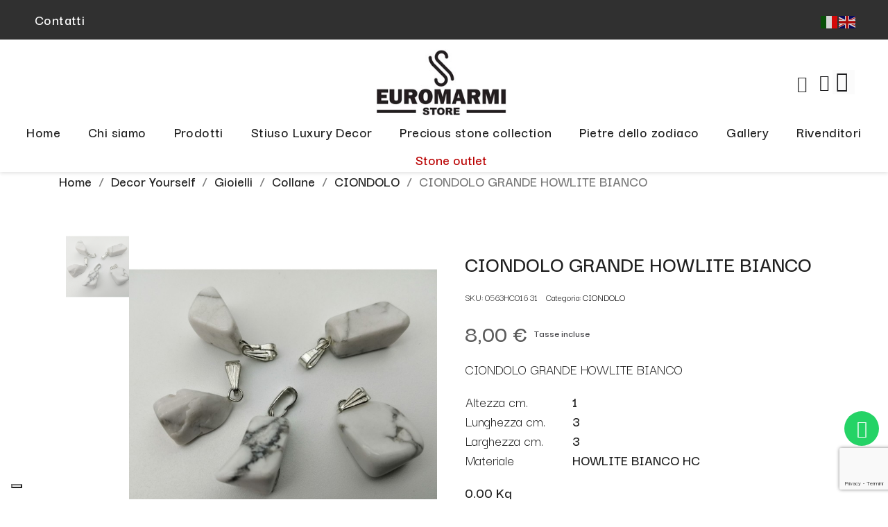

--- FILE ---
content_type: text/html; charset=utf-8
request_url: https://www.euromarmistore.com/ciondolo/1945-0563hc016-31-ciondolo-grande-howlite-bianco.html
body_size: 20504
content:
<!doctype html>
<html lang="it-IT">

  <head>
    
      
  <meta charset="utf-8">


  <meta http-equiv="x-ua-compatible" content="ie=edge">



  <title>CIONDOLO GRANDE HOWLITE BIANCO</title>
  
    
  
  <meta name="description" content="CIONDOLO GRANDE HOWLITE BIANCO">
  <meta name="keywords" content="">
        <link rel="canonical" href="https://www.euromarmistore.com/ciondolo/1945-0563hc016-31-ciondolo-grande-howlite-bianco.html">
    
      
  
  
    <script type="application/ld+json">
  {
    "@context": "https://schema.org",
    "@type": "Organization",
    "name" : "Euromarmi Store - Shop online ",
    "url" : "https://www.euromarmistore.com/",
          "logo": {
        "@type": "ImageObject",
        "url":"https://www.euromarmistore.com/img/logo-1675871378.jpg"
      }
      }
</script>

<script type="application/ld+json">
  {
    "@context": "https://schema.org",
    "@type": "WebPage",
    "isPartOf": {
      "@type": "WebSite",
      "url":  "https://www.euromarmistore.com/",
      "name": "Euromarmi Store - Shop online "
    },
    "name": "CIONDOLO GRANDE HOWLITE BIANCO",
    "url":  "https://www.euromarmistore.com/ciondolo/1945-0563hc016-31-ciondolo-grande-howlite-bianco.html"
  }
</script>


  <script type="application/ld+json">
    {
      "@context": "https://schema.org",
      "@type": "BreadcrumbList",
      "itemListElement": [
                  {
            "@type": "ListItem",
            "position": 1,
            "name": "Home",
            "item": "https://www.euromarmistore.com/"
          },                  {
            "@type": "ListItem",
            "position": 2,
            "name": "Decor Yourself",
            "item": "https://www.euromarmistore.com/286-decor-yourself"
          },                  {
            "@type": "ListItem",
            "position": 3,
            "name": "Gioielli",
            "item": "https://www.euromarmistore.com/360-1-gioielli"
          },                  {
            "@type": "ListItem",
            "position": 4,
            "name": "Collane",
            "item": "https://www.euromarmistore.com/366-collane"
          },                  {
            "@type": "ListItem",
            "position": 5,
            "name": "CIONDOLO",
            "item": "https://www.euromarmistore.com/575-ciondolo"
          },                  {
            "@type": "ListItem",
            "position": 6,
            "name": "CIONDOLO GRANDE HOWLITE BIANCO",
            "item": "https://www.euromarmistore.com/ciondolo/1945-0563hc016-31-ciondolo-grande-howlite-bianco.html"
          }              ]
    }
  </script>
  
  
  
  
  
    
  

  
    <meta property="og:title" content="CIONDOLO GRANDE HOWLITE BIANCO" />
    <meta property="og:description" content="CIONDOLO GRANDE HOWLITE BIANCO" />
    <meta property="og:url" content="https://www.euromarmistore.com/ciondolo/1945-0563hc016-31-ciondolo-grande-howlite-bianco.html" />
    <meta property="og:site_name" content="Euromarmi Store - Shop online " />
        



  <meta name="viewport" content="width=device-width, initial-scale=1">



  <link rel="icon" type="image/vnd.microsoft.icon" href="https://www.euromarmistore.com/img/favicon.ico?1676043811">
  <link rel="shortcut icon" type="image/x-icon" href="https://www.euromarmistore.com/img/favicon.ico?1676043811">



  



  	

  <script type="text/javascript">
        var AdvancedEmailGuardData = {"meta":{"isGDPREnabled":true,"isLegacyOPCEnabled":false,"isLegacyMAModuleEnabled":false,"validationError":null},"settings":{"recaptcha":{"type":"v3","key":"6Lf0tz0oAAAAAJdZwsLx_ncrxV2LhtrJzzKsIMEd","forms":{"contact_us":{"size":"normal","align":"offset","offset":3},"register":{"size":"normal","align":"center","offset":1},"login":{"size":"normal","align":"center","offset":1},"reset_password":{"size":"normal","align":"center","offset":1},"quick_order":{"size":"normal","align":"center","offset":1},"newsletter":{"size":"normal","align":"left","offset":1},"write_review":{"size":"normal","align":"left","offset":1},"notify_when_in_stock":{"size":"normal","align":"left","offset":1},"send_to_friend":{"size":"normal","align":"left","offset":1}},"language":"shop","theme":"light","position":"bottomright","hidden":false,"deferred":false}},"context":{"ps":{"v17":true,"v17pc":true,"v17ch":true,"v16":false,"v161":false,"v15":false},"languageCode":"it","pageName":"product"},"trans":{"genericError":"Si \u00e8 verificato un errore, riprovare."}};
        var FilterProductsPro = {"CONFIGS":{"FPP_VERSION":"4.2.5","FPP_COLUMN_NAME":"#main","FPP_SEARCH_RESULTS_APAGE":false,"FPP_SHOW_TOTAL_PRODUCTS_OPTION":false,"FPP_ORDER_BY_TOTAL_PRODUCTS":false,"FPP_FILTER_SEARCH_BOX":true,"FPP_SHOW_FILTER_IN_URL":false,"FPP_SHOW_FILTER":false,"FPP_OVERRIDE_CSS":true,"FPP_OVERRIDE_JS":false,"FPP_ENABLE_DEBUG":false,"FPP_IP_DEBUG":"","FPP_SEARCHER_STICKY":true,"FPP_INFINITE_SCROLL":true,"FPP_THEME_COMPATIBILITY":false,"FPP_SHOW_TREE_FILTER_CATEGORY":true,"FPP_ENABLE_COOKIES":true,"FPP_COOKIE_TIMESTAMP":"1728634445.6463","FPP_FORCE_INDEXATION":false,"FPP_SHOW_SUBCATEGORY_PRODUCTS":"1","FPP_DISCOUNT_BY_COUNTRY":"1","FPP_DISCOUNT_BY_GROUP":"1","FPP_SHOW_FLOAT_BUTTON_MOBILE":"1","FPP_DISABLE_FLOAT_BUTTON_MOBILE_HOME":"1","FPP_THEME_TITLE_BACKGROUND_COLOR":"","FPP_THEME_TITLE_TEXT_COLOR":"","FPP_THEME_TITLE_ICON_COLOR":"","FPP_THEME_SELECTED_OPTION_BACKGROUND_COLOR":"","FPP_THEME_SELECTED_OPTION_BORDER_COLOR":"","FPP_THEME_SELECTED_OPTION_TEXT_COLOR":"","FPP_THEME_SEARCHER_BACKGROUND_COLOR":"","FPP_THEME_FILTER_NAME_COLOR":"","FPP_THEME_OPTION_CHECK_RADIO_TEXT_COLOR":"","FPP_THEME_BUTTON_SEARCH_BORDER_COLOR":"","FPP_THEME_BUTTON_SEARCH_BACKGROUND_COLOR":"","FPP_THEME_BUTTON_SEARCH_TEXT_COLOR":"","FPP_THEME_ICON_MOBILE_BACKGROUND_COLOR":"","FPP_THEME_ICON_MOBILE_COLOR":"","FPP_THEME_FONT_FAMILY":"","FPP_THEME_FONT_SIZE":"","FPP_THEME_FONT_WEIGHT":"","FPP_SECTIONS_REMOVE":"#home-page-tabs,#homepage-slider,#htmlcontent_top,#subcategories,#editorial_block_center,.slogan,.cat-name,.iosSlider_tb20,.advanced_banner_container,.rev_slider_wrapper,.content-top .container","FPP_RM":false},"GLOBALS_VARS_JS":{"control_types":{"list":1,"radio":2,"check":3,"input":4,"slider":5},"filter_types":{"custom":{"type":6,"class":"label label-primary","title":"Personalizzato"},"category":{"type":1,"class":"label label-success","title":"Categoria"},"supplier":{"type":3,"class":"label label-info","title":"Fornitore"},"manufacturer":{"type":2,"class":"label label-warning","title":"Manufacturer"},"attribute":{"type":5,"class":"label label-brown ","title":"Attributo"},"feature":{"type":4,"class":"label label-danger","title":"Feature"},"price":{"type":7,"class":"label label-default","title":"Price"},"input":{"type":8,"class":"label label-default","title":"Text input"},"stock":{"type":9,"class":"label label-default","title":"Stock"},"condition":{"type":10,"class":"label label-default","title":"Condition"}}},"Msg":{"no_options_lang":"No options available","choose_lang":"Choose..","choose_searcher":"Choose a searcher"},"current_controller":"product","page_name":"product","id_current_controller":null,"query":"","tag":"","theme_name":"classic","fpp_static_token":"28eb0a20f7c218939129c2252cd4f620","actions_filterproductspro":"https:\/\/www.euromarmistore.com\/module\/filterproductspro\/actions?ajax=1","search_filterproductspro":"https:\/\/www.euromarmistore.com\/module\/filterproductspro\/search?ajax=1","currencySign":"\u20ac","currencyFormat":null,"currencyBlank":1,"control_types":{"LIST":1,"RADIO":2,"CHECK":3,"INPUT":4,"SLIDER":5},"instant_search":{"1":"1"}};
        var blockwishlistController = "https:\/\/www.euromarmistore.com\/module\/blockwishlist\/action";
        var btGapTag = {"tagContent":{"tracking_type":{"label":"tracking_type","value":"view_item"},"content_type":{"label":"content_type","value":"'product'"},"contents":{"label":"contents","value":[{"item_id":1945,"item_name":"CIONDOLO GRANDE HOWLITE BIANCO","currency":"EUR","item_category":"CIONDOLO","price":"8.00","item_brand":"No brand"}]},"coupon_name":{"label":"coupon","value":"no_coupon"},"value":{"label":"value","value":8},"currency":{"label":"currency","value":"EUR"}},"bAddToCartTrigger":"1","elementCategoryProduct":"article.product-miniature","elementRemoveCart":"a.remove-from-cart","elementShipping":"input[type=radio]","elementPayment":".ps-shown-by-js","elementlogin":"button#submit-login","elementsignup":"div.no-account","elementWishCat":"button.wishlist-button-add","elementWishProd":"button.wishlist-button-add","gaId":"G-K8ZBFL859K","gaEnable":"1","bEnableUa":false,"sUAcode":"","ajaxUrl":"https:\/\/www.euromarmistore.com\/module\/ganalyticspro\/ajax","token":"37fd7ef1f83f3b67a37008c0fe209c95","bRefund":false,"bPartialRefund":false,"bUseConsent":false,"bConsentHtmlElement":"","iConsentConsentLvl":0,"referer":null,"acbIsInstalled":false};
        var prestashop = {"cart":{"products":[],"totals":{"total":{"type":"total","label":"Totale","amount":0,"value":"0,00\u00a0\u20ac"},"total_including_tax":{"type":"total","label":"Totale (tasse incl.)","amount":0,"value":"0,00\u00a0\u20ac"},"total_excluding_tax":{"type":"total","label":"Totale (tasse escl.)","amount":0,"value":"0,00\u00a0\u20ac"}},"subtotals":{"products":{"type":"products","label":"Totale parziale","amount":0,"value":"0,00\u00a0\u20ac"},"discounts":null,"shipping":{"type":"shipping","label":"Spedizione","amount":0,"value":""},"tax":null},"products_count":0,"summary_string":"0 articoli","vouchers":{"allowed":0,"added":[]},"discounts":[],"minimalPurchase":0,"minimalPurchaseRequired":""},"currency":{"id":1,"name":"Euro","iso_code":"EUR","iso_code_num":"978","sign":"\u20ac"},"customer":{"lastname":null,"firstname":null,"email":null,"birthday":null,"newsletter":null,"newsletter_date_add":null,"optin":null,"website":null,"company":null,"siret":null,"ape":null,"is_logged":false,"gender":{"type":null,"name":null},"addresses":[]},"language":{"name":"Italiano (Italian)","iso_code":"it","locale":"it-IT","language_code":"it","is_rtl":"0","date_format_lite":"d\/m\/Y","date_format_full":"d\/m\/Y H:i:s","id":1},"page":{"title":"","canonical":"https:\/\/www.euromarmistore.com\/ciondolo\/1945-0563hc016-31-ciondolo-grande-howlite-bianco.html","meta":{"title":"CIONDOLO GRANDE HOWLITE BIANCO","description":"CIONDOLO GRANDE HOWLITE BIANCO","keywords":"","robots":"index"},"page_name":"product","body_classes":{"lang-it":true,"lang-rtl":false,"country-IT":true,"currency-EUR":true,"layout-full-width":true,"page-product":true,"tax-display-enabled":true,"product-id-1945":true,"product-CIONDOLO GRANDE HOWLITE BIANCO":true,"product-id-category-575":true,"product-id-manufacturer-0":true,"product-id-supplier-0":true,"product-available-for-order":true},"admin_notifications":[]},"shop":{"name":"Euromarmi Store - Shop online ","logo":"https:\/\/www.euromarmistore.com\/img\/logo-1675871378.jpg","stores_icon":"https:\/\/www.euromarmistore.com\/img\/logo_stores.png","favicon":"https:\/\/www.euromarmistore.com\/img\/favicon.ico"},"urls":{"base_url":"https:\/\/www.euromarmistore.com\/","current_url":"https:\/\/www.euromarmistore.com\/ciondolo\/1945-0563hc016-31-ciondolo-grande-howlite-bianco.html","shop_domain_url":"https:\/\/www.euromarmistore.com","img_ps_url":"https:\/\/www.euromarmistore.com\/img\/","img_cat_url":"https:\/\/www.euromarmistore.com\/img\/c\/","img_lang_url":"https:\/\/www.euromarmistore.com\/img\/l\/","img_prod_url":"https:\/\/www.euromarmistore.com\/img\/p\/","img_manu_url":"https:\/\/www.euromarmistore.com\/img\/m\/","img_sup_url":"https:\/\/www.euromarmistore.com\/img\/su\/","img_ship_url":"https:\/\/www.euromarmistore.com\/img\/s\/","img_store_url":"https:\/\/www.euromarmistore.com\/img\/st\/","img_col_url":"https:\/\/www.euromarmistore.com\/img\/co\/","img_url":"https:\/\/www.euromarmistore.com\/themes\/classic\/assets\/img\/","css_url":"https:\/\/www.euromarmistore.com\/themes\/classic\/assets\/css\/","js_url":"https:\/\/www.euromarmistore.com\/themes\/classic\/assets\/js\/","pic_url":"https:\/\/www.euromarmistore.com\/upload\/","pages":{"address":"https:\/\/www.euromarmistore.com\/indirizzo","addresses":"https:\/\/www.euromarmistore.com\/indirizzi","authentication":"https:\/\/www.euromarmistore.com\/login","cart":"https:\/\/www.euromarmistore.com\/carrello","category":"https:\/\/www.euromarmistore.com\/index.php?controller=category","cms":"https:\/\/www.euromarmistore.com\/index.php?controller=cms","contact":"https:\/\/www.euromarmistore.com\/index.php?controller=contact","discount":"https:\/\/www.euromarmistore.com\/buoni-sconto","guest_tracking":"https:\/\/www.euromarmistore.com\/tracciatura-ospite","history":"https:\/\/www.euromarmistore.com\/cronologia-ordini","identity":"https:\/\/www.euromarmistore.com\/dati-personali","index":"https:\/\/www.euromarmistore.com\/","my_account":"https:\/\/www.euromarmistore.com\/account","order_confirmation":"https:\/\/www.euromarmistore.com\/conferma-ordine","order_detail":"https:\/\/www.euromarmistore.com\/index.php?controller=order-detail","order_follow":"https:\/\/www.euromarmistore.com\/segui-ordine","order":"https:\/\/www.euromarmistore.com\/ordine","order_return":"https:\/\/www.euromarmistore.com\/index.php?controller=order-return","order_slip":"https:\/\/www.euromarmistore.com\/buono-ordine","pagenotfound":"https:\/\/www.euromarmistore.com\/pagina-non-trovata","password":"https:\/\/www.euromarmistore.com\/recupero-password","pdf_invoice":"https:\/\/www.euromarmistore.com\/index.php?controller=pdf-invoice","pdf_order_return":"https:\/\/www.euromarmistore.com\/index.php?controller=pdf-order-return","pdf_order_slip":"https:\/\/www.euromarmistore.com\/index.php?controller=pdf-order-slip","prices_drop":"https:\/\/www.euromarmistore.com\/offerte","product":"https:\/\/www.euromarmistore.com\/index.php?controller=product","search":"https:\/\/www.euromarmistore.com\/ricerca","sitemap":"https:\/\/www.euromarmistore.com\/Mappa del sito","stores":"https:\/\/www.euromarmistore.com\/negozi","supplier":"https:\/\/www.euromarmistore.com\/fornitori","register":"https:\/\/www.euromarmistore.com\/login?create_account=1","order_login":"https:\/\/www.euromarmistore.com\/ordine?login=1"},"alternative_langs":[],"theme_assets":"\/themes\/classic\/assets\/","actions":{"logout":"https:\/\/www.euromarmistore.com\/?mylogout="},"no_picture_image":{"bySize":{"small_default":{"url":"https:\/\/www.euromarmistore.com\/img\/p\/it-default-small_default.jpg","width":98,"height":98},"cart_default":{"url":"https:\/\/www.euromarmistore.com\/img\/p\/it-default-cart_default.jpg","width":125,"height":125},"home_default":{"url":"https:\/\/www.euromarmistore.com\/img\/p\/it-default-home_default.jpg","width":250,"height":250},"medium_default":{"url":"https:\/\/www.euromarmistore.com\/img\/p\/it-default-medium_default.jpg","width":452,"height":452},"large_default":{"url":"https:\/\/www.euromarmistore.com\/img\/p\/it-default-large_default.jpg","width":800,"height":800}},"small":{"url":"https:\/\/www.euromarmistore.com\/img\/p\/it-default-small_default.jpg","width":98,"height":98},"medium":{"url":"https:\/\/www.euromarmistore.com\/img\/p\/it-default-home_default.jpg","width":250,"height":250},"large":{"url":"https:\/\/www.euromarmistore.com\/img\/p\/it-default-large_default.jpg","width":800,"height":800},"legend":""}},"configuration":{"display_taxes_label":true,"display_prices_tax_incl":true,"is_catalog":false,"show_prices":true,"opt_in":{"partner":true},"quantity_discount":{"type":"discount","label":"Sconto unit\u00e0"},"voucher_enabled":0,"return_enabled":0},"field_required":[],"breadcrumb":{"links":[{"title":"Home","url":"https:\/\/www.euromarmistore.com\/"},{"title":"Decor Yourself","url":"https:\/\/www.euromarmistore.com\/286-decor-yourself"},{"title":"Gioielli","url":"https:\/\/www.euromarmistore.com\/360-1-gioielli"},{"title":"Collane","url":"https:\/\/www.euromarmistore.com\/366-collane"},{"title":"CIONDOLO","url":"https:\/\/www.euromarmistore.com\/575-ciondolo"},{"title":"CIONDOLO GRANDE HOWLITE BIANCO","url":"https:\/\/www.euromarmistore.com\/ciondolo\/1945-0563hc016-31-ciondolo-grande-howlite-bianco.html"}],"count":6},"link":{"protocol_link":"https:\/\/","protocol_content":"https:\/\/"},"time":1769042900,"static_token":"37fd7ef1f83f3b67a37008c0fe209c95","token":"6490e39e38b1f4358babc249ea882a94","debug":false};
        var priceDisplayPrecision = 2;
        var productsAlreadyTagged = [];
        var ps_checkout3dsEnabled = true;
        var ps_checkoutAutoRenderDisabled = false;
        var ps_checkoutCancelUrl = "https:\/\/www.euromarmistore.com\/module\/ps_checkout\/cancel";
        var ps_checkoutCardBrands = ["MASTERCARD","VISA","AMEX"];
        var ps_checkoutCardFundingSourceImg = "\/modules\/ps_checkout\/views\/img\/payment-cards.png";
        var ps_checkoutCardLogos = {"AMEX":"\/modules\/ps_checkout\/views\/img\/amex.svg","CB_NATIONALE":"\/modules\/ps_checkout\/views\/img\/cb.svg","DINERS":"\/modules\/ps_checkout\/views\/img\/diners.svg","DISCOVER":"\/modules\/ps_checkout\/views\/img\/discover.svg","JCB":"\/modules\/ps_checkout\/views\/img\/jcb.svg","MAESTRO":"\/modules\/ps_checkout\/views\/img\/maestro.svg","MASTERCARD":"\/modules\/ps_checkout\/views\/img\/mastercard.svg","UNIONPAY":"\/modules\/ps_checkout\/views\/img\/unionpay.svg","VISA":"\/modules\/ps_checkout\/views\/img\/visa.svg"};
        var ps_checkoutCartProductCount = 0;
        var ps_checkoutCheckUrl = "https:\/\/www.euromarmistore.com\/module\/ps_checkout\/check";
        var ps_checkoutCheckoutTranslations = {"checkout.go.back.link.title":"Torna al pagamento","checkout.go.back.label":"Processo di acquisto","checkout.card.payment":"Pagamento con carta","checkout.page.heading":"Riepilogo dell\u2019ordine","checkout.cart.empty":"Il tuo carrello \u00e8 vuoto.","checkout.page.subheading.card":"Carta","checkout.page.subheading.paypal":"PayPal","checkout.payment.by.card":"Hai scelto di pagare con una carta.","checkout.payment.by.paypal":"Hai scelto di pagare con PayPal.","checkout.order.summary":"Ecco un riepilogo del tuo ordine:","checkout.order.amount.total":"L\u2019importo totale del tuo ordine ammonta a","checkout.order.included.tax":"(IVA inclusa)","checkout.order.confirm.label":"Confermare l\u2019ordine facendo clic su \u201cConfermo l\u2019ordine\u201d","paypal.hosted-fields.label.card-name":"Nome del titolare","paypal.hosted-fields.placeholder.card-name":"Nome del titolare","paypal.hosted-fields.label.card-number":"Numero carta","paypal.hosted-fields.placeholder.card-number":"Numero carta","paypal.hosted-fields.label.expiration-date":"Data di scadenza","paypal.hosted-fields.placeholder.expiration-date":"MM\/YY","paypal.hosted-fields.label.cvv":"Cod. di sicurezza","paypal.hosted-fields.placeholder.cvv":"XXX","payment-method-logos.title":"Pagamenti sicuri al 100%.","express-button.cart.separator":"o","express-button.checkout.express-checkout":"Acquisto rapido","error.paypal-sdk":"No PayPal Javascript SDK Instance","checkout.payment.others.link.label":"Altri metodi di pagamento","checkout.payment.others.confirm.button.label":"Confermo l\u2019ordine","checkout.form.error.label":"Si \u00e8 verificato un errore durante il pagamento. Riprova o contatta il team di supporto.","loader-component.label.header":"Grazie per l\u2019acquisto!","loader-component.label.body":"Si prega di attendere durante l'elaborazione del tuo pagamento","error.paypal-sdk.contingency.cancel":"Autenticazione del titolare della carta annullata. Si prega di scegliere un altro metodo di pagamento o riprovare.","error.paypal-sdk.contingency.error":"Si \u00e8 verificato un errore durante l'autenticazione del titolare della carta. Si prega di scegliere un altro metodo di pagamento o riprovare.","error.paypal-sdk.contingency.failure":"Autenticazione del titolare della carta fallita. Si prega di scegliere un altro metodo di pagamento o riprovare.","error.paypal-sdk.contingency.unknown":"L'identit\u00e0 del titolare della carta non pu\u00f2 essere verificata. Si prega di scegliere un altro metodo di pagamento o riprovare."};
        var ps_checkoutCheckoutUrl = "https:\/\/www.euromarmistore.com\/ordine";
        var ps_checkoutConfirmUrl = "https:\/\/www.euromarmistore.com\/conferma-ordine";
        var ps_checkoutCreateUrl = "https:\/\/www.euromarmistore.com\/module\/ps_checkout\/create";
        var ps_checkoutCspNonce = "";
        var ps_checkoutExpressCheckoutCartEnabled = false;
        var ps_checkoutExpressCheckoutOrderEnabled = false;
        var ps_checkoutExpressCheckoutProductEnabled = false;
        var ps_checkoutExpressCheckoutSelected = false;
        var ps_checkoutExpressCheckoutUrl = "https:\/\/www.euromarmistore.com\/module\/ps_checkout\/ExpressCheckout";
        var ps_checkoutFundingSource = "paypal";
        var ps_checkoutFundingSourcesSorted = ["paypal","card","bancontact","eps","giropay","ideal","mybank","p24","blik"];
        var ps_checkoutHostedFieldsContingencies = "SCA_WHEN_REQUIRED";
        var ps_checkoutHostedFieldsEnabled = true;
        var ps_checkoutHostedFieldsSelected = false;
        var ps_checkoutLoaderImage = "\/modules\/ps_checkout\/views\/img\/loader.svg";
        var ps_checkoutPartnerAttributionId = "PrestaShop_Cart_PSXO_PSDownload";
        var ps_checkoutPayLaterCartPageButtonEnabled = false;
        var ps_checkoutPayLaterCategoryPageBannerEnabled = false;
        var ps_checkoutPayLaterHomePageBannerEnabled = false;
        var ps_checkoutPayLaterOrderPageBannerEnabled = false;
        var ps_checkoutPayLaterOrderPageButtonEnabled = false;
        var ps_checkoutPayLaterOrderPageMessageEnabled = false;
        var ps_checkoutPayLaterProductPageBannerEnabled = false;
        var ps_checkoutPayLaterProductPageButtonEnabled = false;
        var ps_checkoutPayLaterProductPageMessageEnabled = false;
        var ps_checkoutPayPalButtonConfiguration = null;
        var ps_checkoutPayPalOrderId = "";
        var ps_checkoutPayPalSdkConfig = {"clientId":"AXjYFXWyb4xJCErTUDiFkzL0Ulnn-bMm4fal4G-1nQXQ1ZQxp06fOuE7naKUXGkq2TZpYSiI9xXbs4eo","merchantId":"GY93WVAVKLTG8","currency":"EUR","intent":"capture","commit":"false","vault":"false","integrationDate":"2022-14-06","dataPartnerAttributionId":"PrestaShop_Cart_PSXO_PSDownload","dataCspNonce":"","dataEnable3ds":"true","disableFunding":"paylater","enableFunding":"mybank","components":"marks,funding-eligibility"};
        var ps_checkoutPayWithTranslations = {"paypal":"Paga con un conto PayPal","card":"Paga tramite carta - pagamenti 100% sicuri","bancontact":"Paga tramite Bancontact","eps":"Paga tramite EPS","giropay":"Paga tramite Giropay","ideal":"Paga tramite iDEAL","mybank":"Paga tramite MyBank","p24":"Paga tramite Przelewy24","blik":"Paga tramite BLIK"};
        var ps_checkoutPaymentMethodLogosTitleImg = "\/modules\/ps_checkout\/views\/img\/lock_checkout.svg";
        var ps_checkoutRenderPaymentMethodLogos = true;
        var ps_checkoutValidateUrl = "https:\/\/www.euromarmistore.com\/module\/ps_checkout\/validate";
        var ps_checkoutVersion = "3.6.3";
        var psemailsubscription_subscription = "https:\/\/www.euromarmistore.com\/module\/ps_emailsubscription\/subscription";
        var removeFromWishlistUrl = "https:\/\/www.euromarmistore.com\/module\/blockwishlist\/action?action=deleteProductFromWishlist";
        var wishlistAddProductToCartUrl = "https:\/\/www.euromarmistore.com\/module\/blockwishlist\/action?action=addProductToCart";
        var wishlistUrl = "https:\/\/www.euromarmistore.com\/module\/blockwishlist\/view";
      </script>
		<link rel="stylesheet" href="https://fonts.googleapis.com/css?family=Poppins:100,100italic,200,200italic,300,300italic,400,400italic,500,500italic,600,600italic,700,700italic,800,800italic,900,900italic%7CJosefin+Sans:100,100italic,200,200italic,300,300italic,400,400italic,500,500italic,600,600italic,700,700italic,800,800italic,900,900italic%7CInter:100,100italic,200,200italic,300,300italic,400,400italic,500,500italic,600,600italic,700,700italic,800,800italic,900,900italic%7CDarker+Grotesque:100,100italic,200,200italic,300,300italic,400,400italic,500,500italic,600,600italic,700,700italic,800,800italic,900,900italic&amp;display=swap" media="all">
		<link rel="stylesheet" href="/modules/ps_checkout/views/css/payments.css?version=3.6.3" media="all">
		<link rel="stylesheet" href="https://www.euromarmistore.com/themes/classic/assets/cache/theme-a37db6100.css" media="all">
	
	


	<script>
			var ceFrontendConfig = {"environmentMode":{"edit":false,"wpPreview":false},"is_rtl":false,"breakpoints":{"xs":0,"sm":480,"md":768,"lg":1025,"xl":1440,"xxl":1600},"version":"2.11.1","urls":{"assets":"\/modules\/creativeelements\/views\/"},"productQuickView":5,"settings":{"page":[],"general":{"elementor_global_image_lightbox":"1","elementor_lightbox_enable_counter":"yes","elementor_lightbox_enable_fullscreen":"yes","elementor_lightbox_enable_zoom":"yes","elementor_lightbox_title_src":"title","elementor_lightbox_description_src":"caption"},"editorPreferences":[]},"post":{"id":"1945030101","title":"CIONDOLO%20GRANDE%20HOWLITE%20BIANCO","excerpt":""}};
		</script>
        <link rel="preload" href="/modules/creativeelements/views/lib/ceicons/fonts/ceicons.woff2?8goggd" as="font" type="font/woff2" crossorigin>
        


          <style type="text/css">/*CSS stile*/ #wrapper { background: #ffffff; padding-top: 0px; } @media only screen and (min-width: 981px) and (max-width: 4900px) { #category .container { width: 1800px !important; } } body {font-family: 'Darker Grotesque', sans-serif;} .block-categories .category-sub-menu .category-sub-link { font-size: 19px; } span .label { font-size: 17px; font-weight: 700;} label, .label { font-size: 17px; font-weight: 700;} a { color: #000000; } a:hover { color: #000000; } a:active { color: #000000; } a.label:hover { color: #000000; } a.label:active { color: #000000; } a.text-hide { color: #000000; } a.text-hide:hover { color: #000000; } a.text-hide:active { color: #000000; } .current-price { color: #000000; } .facet-dropdown.open>.select-title { background: #ffb902 !important; border: 3px solid #ffb902 !important; } /*CATEGORIE*/ #main div#subcategories { display: none; } .block-category { min-height: 5rem; } .facet-dropdown.open>.select-title { background: #f6f6f6; border: 3px solid #12088e; } .facet-dropdown .select-list:hover { color: #fff; text-decoration: none; background: #12088e; } /*__NUMERI CATEGORIE__*/ .pagination .current a { font-size: 1.25rem; padding-left: 10px; background-color: #000000; border-radius: 30px; color: #ffffff; text-align: right;} /*BARRA LATERALE*/ .block-categories .collapse-icons .add:hover, .block-categories .collapse-icons .remove:hover { color: #ffb902; } .block-categories .collapse-icons { color: #ffb902; } #left-column{ background: #fff; } .block-categories { background: #fff; } #search_filters { background: #fff; } #search_filters .facet .facet-label a{ width: calc(80% - 0px) !important; } /*ANTEPRIMA PRODOTTI*/ .btn-primary{ background-color: #ffb902; } .btn-primary:hover { background-color: #ffb902; } .btn-primary:active { background-color: #ffb902; } #products .highlighted-informations .quick-view, .featured-products .highlighted-informations .quick-view, .product-accessories .highlighted-informations .quick-view, .product-miniature .highlighted-informations .quick-view { color:#ffb902; } #products .highlighted-informations .quick-view:hover { color:#ffb902!important; } .product-flags li.product-flag{ background: #ffb902; } .product-flags li.product-flag.discount { background: #ffb902; } */ .product-price{ color: #ffb902; } /*PAGINA PRODOTTO*/ .tabs .nav-tabs .nav-link.active { color: #ffb902; border: none; border-bottom: #ffb902 3px solid; } .tabs .nav-tabs .nav-link:hover { border-bottom: #ffb902 3px solid; } .product-images>li.thumb-container>.thumb.selected, .product-images>li.thumb-container>.thumb:hover { border: #ffb902 3px solid; } /*Chekout*/ @media (min-width: 768px) { .col-md-3.form-control-label { float: left; width: 20%; padding-left: 5px; padding-right: 5px;} #checkout-personal-information-step.col-md-6{ width: 70% !important; } .col-md-3.form-control-comment{ width: 10%; padding:0px;} } .col-xs-6 .qty { float: left; width: 60%; } </style>
                <meta name="facebook-domain-verification" content="g435qlxabvx23ynt8wosft823fs8vj" />
<meta name="google-site-verification" content="5OAd3N4Go2GKlos21Vhwyase_lQhK5Hntr0s59Bkn6c" />
    <script type="text/javascript">
var _iub = _iub || [];
_iub.csConfiguration = {"invalidateConsentWithoutLog":true,"consentOnContinuedBrowsing":false,"perPurposeConsent":true,"whitelabel":false,"siteId":4394248,"floatingPreferencesButtonDisplay":"bottom-left","cookiePolicyId":94309778,"banner":{"acceptButtonDisplay":true,"customizeButtonDisplay":true,"rejectButtonDisplay":true,"position":"float-center","backgroundOverlay":true,"closeButtonRejects":true,"listPurposes":true,"explicitWithdrawal":true}};
_iub.csLangConfiguration = {"it":{"cookiePolicyId":94309778}};
</script>
<script type="text/javascript" src="//cs.iubenda.com/sync/4394248.js"></script>
<script type="text/javascript" src="//cdn.iubenda.com/cs/iubenda_cs.js" charset="UTF-8" async></script>
			<script type='text/javascript'>
				var iCallback = function(){};

				if('callback' in _iub.csConfiguration) {
					if('onConsentGiven' in _iub.csConfiguration.callback) iCallback = _iub.csConfiguration.callback.onConsentGiven;

					_iub.csConfiguration.callback.onConsentGiven = function() {
						iCallback();

						jQuery('noscript._no_script_iub').each(function (a, b) { var el = jQuery(b); el.after(el.html()); });
					};
				};
			</script>	<script async src="https://www.googletagmanager.com/gtag/js?id=G-K8ZBFL859K"></script>
<style type="text/css">
    #main {
        position: relative;
    }
    
</style>
<style>
                                                                    </style>


    
	<script type="application/ld+json">
{
	"@context": "https://schema.org/",
	"@type": "Product",
	"name": "CIONDOLO GRANDE HOWLITE BIANCO",
	"description": "CIONDOLO GRANDE HOWLITE BIANCO",
	"category": "CIONDOLO",
	"image" :"https://www.euromarmistore.com/9716-home_default/0563hc016-31-ciondolo-grande-howlite-bianco.jpg",
	"sku": "0563HC016 31",
	"mpn": "0563HC016 31",
	"brand": {
		"@type": "Brand",
		"name": "Euromarmi Store - Shop online "
	},
	"weight": {
			"@context": "https://schema.org",
			"@type": "QuantitativeValue",
			"value": "0.000000",
			"unitCode": "Kg"
	},
	"offers": {
		"@type": "Offer",
		"priceCurrency": "EUR",
		"name": "CIONDOLO GRANDE HOWLITE BIANCO",
		"price": "8",
		"url": "https://www.euromarmistore.com/ciondolo/1945-0563hc016-31-ciondolo-grande-howlite-bianco.html",
		"priceValidUntil": "2026-02-06",
			"image": ["https://www.euromarmistore.com/9716-large_default/0563hc016-31-ciondolo-grande-howlite-bianco.jpg"],
			"sku": "0563HC016 31",
		"mpn": "0563HC016 31",
				"availability": "https://schema.org/InStock",
		"seller": {
			"@type": "Organization",
			"name": "Euromarmi Store - Shop online "
		}
	},
	"url": "https://www.euromarmistore.com/ciondolo/1945-0563hc016-31-ciondolo-grande-howlite-bianco.html"
}
</script>
	<meta property="og:type" content="product">
				<meta property="og:image" content="https://www.euromarmistore.com/9716-large_default/0563hc016-31-ciondolo-grande-howlite-bianco.jpg">
				<meta property="product:pretax_price:amount" content="6.557377">
		<meta property="product:pretax_price:currency" content="EUR">
		<meta property="product:price:amount" content="8">
		<meta property="product:price:currency" content="EUR">
				<meta property="product:weight:value" content="0.000000">
		<meta property="product:weight:units" content="Kg">
		
  </head>

  <body id="product" class="lang-it country-it currency-eur layout-full-width page-product tax-display-enabled product-id-1945 product-ciondolo-grande-howlite-bianco product-id-category-575 product-id-manufacturer-0 product-id-supplier-0 product-available-for-order ce-kit-10 elementor-page elementor-page-1945030101 ce-theme ce-theme-7">

    
      
    

    <main>
      
              

      <header id="header">
        
          	        <div data-elementor-type="header" data-elementor-id="1170101" class="elementor elementor-1170101">
            <div class="elementor-section-wrap">
                        <section class="elementor-element elementor-element-a9736b7 elementor-section-content-middle elementor-section-boxed elementor-section-height-default elementor-section-height-default elementor-section elementor-top-section" data-id="a9736b7" data-element_type="section" data-settings="{&quot;background_background&quot;:&quot;classic&quot;}">
                  <div class="elementor-container elementor-column-gap-default">
                            <div class="elementor-row">
                <div class="elementor-element elementor-element-c9234fb elementor-hidden-tablet elementor-hidden-phone elementor-column elementor-col-50 elementor-top-column" data-id="c9234fb" data-element_type="column">
            <div class="elementor-column-wrap elementor-element-populated">
                <div class="elementor-widget-wrap">
                <div class="elementor-element elementor-element-bf88283 elementor-align-left elementor-widget__width-auto elementor-icon-list--layout-inline elementor-widget elementor-widget-icon-list" data-id="bf88283" data-element_type="widget" data-widget_type="icon-list.default">
        <div class="elementor-widget-container">        <ul class="elementor-icon-list-items elementor-inline-items">
                    <li class="elementor-icon-list-item">
            <a href="/content/6-contatti">                            <span class="elementor-icon-list-text">Contatti</span>
            </a>            </li>
                </ul>
        </div>        </div>
                <div class="elementor-element elementor-element-6db52353 elementor-align-left elementor-widget__width-auto elementor-icon-list--layout-inline elementor-hidden-desktop elementor-hidden-tablet elementor-hidden-phone elementor-widget elementor-widget-icon-list" data-id="6db52353" data-element_type="widget" data-widget_type="icon-list.default">
        <div class="elementor-widget-container">        <ul class="elementor-icon-list-items elementor-inline-items">
                    <li class="elementor-icon-list-item">
            <a href="tel:089/2148893">                            <span class="elementor-icon-list-icon"><i aria-hidden="true" class="fa fa-phone"></i></span>
                            <span class="elementor-icon-list-text">089/2148893</span>
            </a>            </li>
                    <li class="elementor-icon-list-item">
            <a href="mailto:info@euromarmistore.com">                            <span class="elementor-icon-list-icon"><i aria-hidden="true" class="fa fa-envelope"></i></span>
                            <span class="elementor-icon-list-text">info@euromarmistore.com</span>
            </a>            </li>
                </ul>
        </div>        </div>
                        </div>
            </div>
        </div>
                <div class="elementor-element elementor-element-8fdf379 elementor-column elementor-col-50 elementor-top-column" data-id="8fdf379" data-element_type="column">
            <div class="elementor-column-wrap elementor-element-populated">
                <div class="elementor-widget-wrap">
                <div class="elementor-element elementor-element-256dc446 elementor-widget__width-auto elementor-widget-mobile__width-auto elementor-widget elementor-widget-html" data-id="256dc446" data-element_type="widget" data-widget_type="html.default">
        <div class="elementor-widget-container"><div class="gtranslate_wrapper"></div>
<script>window.gtranslateSettings = {"default_language":"it","languages":["it","en"],"wrapper_selector":".gtranslate_wrapper","flag_size":24}</script>
<script src="https://cdn.gtranslate.net/widgets/latest/flags.js" defer></script></div>        </div>
                        </div>
            </div>
        </div>
                        </div>
            </div>
        </section>
                <section class="elementor-element elementor-element-3acbd45f elementor-section-boxed elementor-section-height-default elementor-section-height-default elementor-section elementor-top-section" data-id="3acbd45f" data-element_type="section" data-settings="{&quot;background_background&quot;:&quot;classic&quot;,&quot;sticky&quot;:&quot;top&quot;,&quot;sticky_on&quot;:[&quot;tablet&quot;,&quot;mobile&quot;],&quot;sticky_offset&quot;:0,&quot;sticky_effects_offset&quot;:0}">
                  <div class="elementor-container elementor-column-gap-default">
                            <div class="elementor-row">
                <div class="elementor-element elementor-element-167dafa5 ce-valign-center elementor-column elementor-col-33 elementor-top-column" data-id="167dafa5" data-element_type="column">
            <div class="elementor-column-wrap elementor-element-populated">
                <div class="elementor-widget-wrap">
                <div class="elementor-element elementor-element-4bf58604 elementor-nav--stretch elementor-nav--text-align-center elementor-widget__width-auto elementor-widget-tablet__width-auto elementor-hidden-desktop elementor-nav--toggle elementor-nav--burger elementor-widget elementor-widget-nav-menu" data-id="4bf58604" data-element_type="widget" data-settings="{&quot;full_width&quot;:&quot;stretch&quot;,&quot;layout&quot;:&quot;dropdown&quot;,&quot;submenu_icon&quot;:{&quot;value&quot;:&quot;fas fa-caret-down&quot;,&quot;library&quot;:&quot;fa-solid&quot;},&quot;animation_dropdown&quot;:&quot;toggle&quot;,&quot;toggle&quot;:&quot;burger&quot;}" data-widget_type="nav-menu.default">
        <div class="elementor-widget-container">        <div class="elementor-menu-toggle">
            <i class="fa" aria-hidden="true"></i>
            <span class="elementor-screen-only">Menu</span>
        </div>
        <nav class="elementor-nav--dropdown elementor-nav__container">        <ul id="menu-2-4bf58604" class="elementor-nav">
                    <li class="menu-item menu-item-type-link menu-item-lnk-home">
                <a class="elementor-item" href="/">
                                    Home                                </a>
                            </li>
                    <li class="menu-item menu-item-type-cms-page menu-item-cms-page-4">
                <a class="elementor-item" href="https://www.euromarmistore.com/content/4-chi-siamo">
                                    Chi siamo                                </a>
                            </li>
                    <li class="menu-item menu-item-type-link menu-item-lnk-prodotti">
                <a class="elementor-item" href="/2-shop">
                                    Prodotti                                </a>
                            </li>
                    <li class="menu-item menu-item-type-category menu-item-category-733">
                <a class="elementor-item" href="https://www.euromarmistore.com/733-stiuso-luxury-decor">
                                    Stiuso Luxury Decor                                </a>
                            </li>
                    <li class="menu-item menu-item-type-cms-page menu-item-cms-page-14">
                <a class="elementor-item" href="https://www.euromarmistore.com/content/14--precious-stone-collection">
                                    Precious stone collection                                </a>
                            </li>
                    <li class="menu-item menu-item-type-cms-page menu-item-cms-page-19">
                <a class="elementor-item" href="https://www.euromarmistore.com/content/19--pietre-dello-zodiaco">
                                    Pietre dello zodiaco                                </a>
                            </li>
                    <li class="menu-item menu-item-type-cms-page menu-item-cms-page-17">
                <a class="elementor-item" href="https://www.euromarmistore.com/content/17-gallery">
                                    Gallery                                </a>
                            </li>
                    <li class="menu-item menu-item-type-cms-page menu-item-cms-page-18">
                <a class="elementor-item" href="https://www.euromarmistore.com/content/18-rivenditori">
                                    Rivenditori                                </a>
                            </li>
                </ul>
        </nav>
        </div>        </div>
                        </div>
            </div>
        </div>
                <div class="elementor-element elementor-element-7a22d7b1 elementor-column elementor-col-33 elementor-top-column" data-id="7a22d7b1" data-element_type="column">
            <div class="elementor-column-wrap elementor-element-populated">
                <div class="elementor-widget-wrap">
                <div class="elementor-element elementor-element-2c22c849 elementor-widget elementor-widget-theme-site-logo elementor-widget-image" data-id="2c22c849" data-element_type="widget" data-widget_type="theme-site-logo.default">
        <div class="elementor-widget-container">        <div class="elementor-image">
                            <a href="https://www.euromarmistore.com/">
                    <img src="/img/logo-1675871378.jpg" alt="Euromarmi Store - Shop online " width="234" height="120">                    </a>
                                </div>
        </div>        </div>
                        </div>
            </div>
        </div>
                <div class="elementor-element elementor-element-3859a389 ce-valign-center ce-mobile-valign-center elementor-column elementor-col-33 elementor-top-column" data-id="3859a389" data-element_type="column">
            <div class="elementor-column-wrap elementor-element-populated">
                <div class="elementor-widget-wrap">
                <div class="elementor-element elementor-element-66f0908e elementor-search--skin-topbar elementor-widget__width-auto elementor-widget elementor-widget-ajax-search" data-id="66f0908e" data-element_type="widget" data-settings="{&quot;skin&quot;:&quot;topbar&quot;,&quot;show_description&quot;:&quot;yes&quot;,&quot;list_limit&quot;:10,&quot;show_image&quot;:&quot;yes&quot;,&quot;show_price&quot;:&quot;yes&quot;}" data-widget_type="ajax-search.default">
        <div class="elementor-widget-container">        <form class="elementor-search" role="search"
            action="https://www.euromarmistore.com/ricerca" method="get">
                            <div class="elementor-search__toggle" role="button">
                <i aria-hidden="true" class="ceicon-loupe"></i>                <span class="elementor-screen-only">Cerca</span>
            </div>
                    <div class="elementor-search__container">
                            <div class="elementor-search__label">What are you looking for?</div>
                <div class="elementor-search__input-wrapper">
                            <input placeholder="Search our catalog" class="elementor-search__input" type="search" name="s" value="" minlength="3">
                <div class="elementor-search__icon elementor-search__clear"><i class="ceicon-close"></i></div>
                            </div>
                <div class="dialog-lightbox-close-button dialog-close-button">
                    <i class="ceicon-close" aria-hidden="true"></i>
                    <span class="elementor-screen-only">Chiudi</span>
                </div>
                        </div>
        </form>
        </div>        </div>
                <div class="elementor-element elementor-element-2c34d18 elementor-widget__width-auto elementor-widget elementor-widget-sign-in elementor-widget-nav-menu" data-id="2c34d18" data-element_type="widget" data-settings="{&quot;show_submenu_on&quot;:&quot;click&quot;,&quot;layout&quot;:&quot;horizontal&quot;,&quot;submenu_icon&quot;:{&quot;value&quot;:&quot;fas fa-caret-down&quot;,&quot;library&quot;:&quot;fa-solid&quot;}}" data-widget_type="sign-in.default">
        <div class="elementor-widget-container">        <nav class="elementor-sign-in elementor-nav--main elementor-nav__container elementor-nav--layout-horizontal">        <ul id="usermenu-2c34d18" class="elementor-nav">
                    <li class="menu-item menu-item-type-account menu-item-account-0">
                <a class="elementor-item" href="https://www.euromarmistore.com/account" aria-label="Il mio account">
                                    <i class="fas fa-user"></i>
                                                                </a>
                            </li>
                </ul>
        </nav>
        </div>        </div>
                <div class="elementor-element elementor-element-5d6b7298 elementor-widget__width-auto elementor-cart--empty-indicator-hide elementor-cart--items-indicator-bubble elementor-cart--show-shipping-yes elementor-cart--show-view-cart-yes elementor-cart--buttons-inline elementor-widget elementor-widget-shopping-cart" data-id="5d6b7298" data-element_type="widget" data-settings="{&quot;action_show_modal&quot;:&quot;yes&quot;,&quot;modal_url&quot;:&quot;https:\/\/www.euromarmistore.com\/module\/creativeelements\/ajax&quot;,&quot;remove_item_icon&quot;:{&quot;value&quot;:&quot;far fa-circle-xmark&quot;,&quot;library&quot;:&quot;fa-regular&quot;}}" data-widget_type="shopping-cart.default">
        <div class="elementor-widget-container">            <div class="elementor-cart__container elementor-lightbox">
                <div class="elementor-cart__main">
                    <div class="elementor-cart__close-button ceicon-close"></div>
                    <div class="elementor-cart__title">
                        Carrello                    </div>
                            <div class="elementor-cart__empty-message">Nessun prodotto nel carrello </div>
        <div class="elementor-cart__products ce-scrollbar--auto" data-gift="Regalo">
                    </div>
        <div class="elementor-cart__summary">
            <div class="elementor-cart__summary-label">0 articoli</div>
            <div class="elementor-cart__summary-value">0,00 €</div>
                    <span class="elementor-cart__summary-label">Spedizione</span>
            <span class="elementor-cart__summary-value"></span>
            <strong class="elementor-cart__summary-label">Totale</strong>
            <strong class="elementor-cart__summary-value">0,00 €</strong>
        </div>
        <div class="elementor-alert elementor-alert-warning elementor-hidden" role="alert">
            <span class="elementor-alert-description"></span>
        </div>
        <div class="elementor-cart__footer-buttons">
            <div class="elementor-align-justify">
                <a href="//www.euromarmistore.com/carrello?action=show" class="elementor-button elementor-button--view-cart elementor-size-md">
                    <span class="elementor-button-text">Vedi il carrello</span>
                </a>
            </div>
            <div class="elementor-align-justify">
                <a href="https://www.euromarmistore.com/ordine" class="elementor-button elementor-button--checkout elementor-size-md ce-disabled">
                    <span class="elementor-button-text">Cassa</span>
                </a>
            </div>
        </div>
                        </div>
            </div>        <div class="elementor-cart__toggle">
            <a href="//www.euromarmistore.com/carrello?action=show" class="elementor-button elementor-size-sm">
                <span class="elementor-button-icon" data-counter="0">
                    <i aria-hidden="true" class="ceicon-bag-solid"></i>                    <span class="elementor-screen-only">Carrello</span>
                </span>
                <span class="elementor-button-text">0,00 €</span>
            </a>
        </div>
        </div>        </div>
                        </div>
            </div>
        </div>
                        </div>
            </div>
        </section>
                <section class="elementor-element elementor-element-2f6d537c elementor-hidden-tablet elementor-hidden-phone elementor-section-boxed elementor-section-height-default elementor-section-height-default elementor-section elementor-top-section" data-id="2f6d537c" data-element_type="section" data-settings="{&quot;background_background&quot;:&quot;classic&quot;,&quot;sticky&quot;:&quot;top&quot;,&quot;sticky_on&quot;:[&quot;desktop&quot;,&quot;tablet&quot;,&quot;mobile&quot;],&quot;sticky_offset&quot;:0,&quot;sticky_effects_offset&quot;:0}">
                  <div class="elementor-container elementor-column-gap-default">
                            <div class="elementor-row">
                <div class="elementor-element elementor-element-23c8ff94 ce-valign-space-between elementor-column elementor-col-100 elementor-top-column" data-id="23c8ff94" data-element_type="column">
            <div class="elementor-column-wrap elementor-element-populated">
                <div class="elementor-widget-wrap">
                <div class="elementor-element elementor-element-d467bf4 elementor-nav--align-center elementor-nav--stretch elementor-widget__width-auto elementor-widget-tablet__width-auto elementor-hidden-tablet elementor-hidden-phone elementor-nav--dropdown-tablet elementor-nav--text-align-aside elementor-nav--toggle elementor-nav--burger elementor-widget elementor-widget-nav-menu" data-id="d467bf4" data-element_type="widget" data-settings="{&quot;full_width&quot;:&quot;stretch&quot;,&quot;layout&quot;:&quot;horizontal&quot;,&quot;submenu_icon&quot;:{&quot;value&quot;:&quot;fas fa-caret-down&quot;,&quot;library&quot;:&quot;fa-solid&quot;},&quot;show_submenu_on&quot;:&quot;hover&quot;,&quot;animation_dropdown&quot;:&quot;toggle&quot;,&quot;toggle&quot;:&quot;burger&quot;}" data-widget_type="nav-menu.default">
        <div class="elementor-widget-container">            <nav class="elementor-nav-menu elementor-nav--main elementor-nav__container elementor-nav--layout-horizontal">        <ul id="menu-1-d467bf4" class="elementor-nav">
                    <li class="menu-item menu-item-type-link menu-item-lnk-home">
                <a class="elementor-item" href="/">
                                    Home                                </a>
                            </li>
                    <li class="menu-item menu-item-type-cms-page menu-item-cms-page-4">
                <a class="elementor-item" href="https://www.euromarmistore.com/content/4-chi-siamo">
                                    Chi siamo                                </a>
                            </li>
                    <li class="menu-item menu-item-type-link menu-item-lnk-prodotti">
                <a class="elementor-item" href="/2-shop">
                                    Prodotti                                </a>
                            </li>
                    <li class="menu-item menu-item-type-category menu-item-category-733">
                <a class="elementor-item" href="https://www.euromarmistore.com/733-stiuso-luxury-decor">
                                    Stiuso Luxury Decor                                </a>
                            </li>
                    <li class="menu-item menu-item-type-cms-page menu-item-cms-page-14">
                <a class="elementor-item" href="https://www.euromarmistore.com/content/14--precious-stone-collection">
                                    Precious stone collection                                </a>
                            </li>
                    <li class="menu-item menu-item-type-cms-page menu-item-cms-page-19">
                <a class="elementor-item" href="https://www.euromarmistore.com/content/19--pietre-dello-zodiaco">
                                    Pietre dello zodiaco                                </a>
                            </li>
                    <li class="menu-item menu-item-type-cms-page menu-item-cms-page-17">
                <a class="elementor-item" href="https://www.euromarmistore.com/content/17-gallery">
                                    Gallery                                </a>
                            </li>
                    <li class="menu-item menu-item-type-cms-page menu-item-cms-page-18">
                <a class="elementor-item" href="https://www.euromarmistore.com/content/18-rivenditori">
                                    Rivenditori                                </a>
                            </li>
                </ul>
        </nav>
            </div>        </div>
                <div class="elementor-element elementor-element-0eb35d5 elementor-align-right elementor-widget__width-auto elementor-icon-list--layout-inline elementor-widget elementor-widget-icon-list" data-id="0eb35d5" data-element_type="widget" data-widget_type="icon-list.default">
        <div class="elementor-widget-container">        <ul class="elementor-icon-list-items elementor-inline-items">
                    <li class="elementor-icon-list-item">
            <a href="/290-stone-outlet">                            <span class="elementor-icon-list-text">Stone outlet</span>
            </a>            </li>
                </ul>
        </div>        </div>
                        </div>
            </div>
        </div>
                        </div>
            </div>
        </section>
                    </div>
        </div>
        
        
      </header>

      <section id="wrapper">
        
          
<aside id="notifications">
  <div class="container">
    
    
    
      </div>
</aside>
        

        
        <div class="container">
          
            <nav data-depth="6" class="breadcrumb hidden-sm-down">
  <ol>
    
              
          <li>
                          <a href="https://www.euromarmistore.com/"><span>Home</span></a>
                      </li>
        
              
          <li>
                          <a href="https://www.euromarmistore.com/286-decor-yourself"><span>Decor Yourself</span></a>
                      </li>
        
              
          <li>
                          <a href="https://www.euromarmistore.com/360-1-gioielli"><span>Gioielli</span></a>
                      </li>
        
              
          <li>
                          <a href="https://www.euromarmistore.com/366-collane"><span>Collane</span></a>
                      </li>
        
              
          <li>
                          <a href="https://www.euromarmistore.com/575-ciondolo"><span>CIONDOLO</span></a>
                      </li>
        
              
          <li>
                          <span>CIONDOLO GRANDE HOWLITE BIANCO</span>
                      </li>
        
          
  </ol>
</nav>
          

          

          
  <div id="content-wrapper" class="js-content-wrapper">
    
    
	<section id="content" style="max-width: none">
		<form id="add-to-cart-or-refresh" action="https://www.euromarmistore.com/carrello" method="post" style="display:none">
			<input type="hidden" name="token" value="37fd7ef1f83f3b67a37008c0fe209c95">
			<input type="hidden" name="id_product" value="1945" id="product_page_product_id">
			<input type="hidden" name="id_customization" value="0" id="product_customization_id">
			<input type="hidden" name="qty" value="1" id="quantity_wanted"
				data-stock="5" data-allow-oosp="1">
			<input type="submit" class="ce-add-to-cart" data-button-action="add-to-cart">
		</form>
		        <div data-elementor-type="product" data-elementor-id="7170101" class="elementor elementor-7170101">
            <div class="elementor-section-wrap">
                        <section class="elementor-element elementor-element-60b85759 elementor-section-boxed elementor-section-height-default elementor-section-height-default elementor-section elementor-top-section" data-id="60b85759" data-element_type="section">
                  <div class="elementor-container elementor-column-gap-default">
                            <div class="elementor-row">
                <div class="elementor-element elementor-element-42772624 elementor-column elementor-col-50 elementor-top-column" data-id="42772624" data-element_type="column">
            <div class="elementor-column-wrap elementor-element-populated">
                <div class="elementor-widget-wrap">
                <div class="elementor-element elementor-element-fd39782 elementor-hidden-desktop elementor-widget elementor-widget-product-name elementor-widget-heading" data-id="fd39782" data-element_type="widget" data-widget_type="product-name.default">
        <div class="elementor-widget-container"><h1 class="ce-product-name elementor-heading-title">CIONDOLO GRANDE HOWLITE BIANCO</h1></div>        </div>
                <section class="elementor-element elementor-element-c3145bc elementor-section-boxed elementor-section-height-default elementor-section-height-default elementor-section elementor-inner-section" data-id="c3145bc" data-element_type="section">
                  <div class="elementor-container elementor-column-gap-no">
                            <div class="elementor-row">
                <div class="elementor-element elementor-element-5a76c81 elementor-column elementor-col-50 elementor-inner-column" data-id="5a76c81" data-element_type="column">
            <div class="elementor-column-wrap elementor-element-populated">
                <div class="elementor-widget-wrap">
                <div class="elementor-element elementor-element-ed5ed0e ce-product-badges--stacked elementor-widget__width-initial elementor-widget-mobile__width-initial elementor-widget elementor-widget-product-badges elementor-overflow-hidden" data-id="ed5ed0e" data-element_type="widget" data-widget_type="product-badges.default">
                </div>
                        </div>
            </div>
        </div>
                <div class="elementor-element elementor-element-88b4ee7 elementor-column elementor-col-50 elementor-inner-column" data-id="88b4ee7" data-element_type="column">
            <div class="elementor-column-wrap">
                <div class="elementor-widget-wrap">
                        </div>
            </div>
        </div>
                        </div>
            </div>
        </section>
                <div class="elementor-element elementor-element-18030847 elementor-position-left elementor-skin-slideshow elementor-arrows-yes elementor-widget elementor-widget-product-images" data-id="18030847" data-element_type="widget" data-settings="{&quot;position&quot;:&quot;left&quot;,&quot;slides_per_view_tablet&quot;:&quot;4&quot;,&quot;slides_per_view_mobile&quot;:&quot;4&quot;,&quot;slides_to_scroll_tablet&quot;:&quot;1&quot;,&quot;skin&quot;:&quot;slideshow&quot;,&quot;effect&quot;:&quot;slide&quot;,&quot;show_arrows&quot;:&quot;yes&quot;,&quot;speed&quot;:500,&quot;thumb_space_between&quot;:{&quot;unit&quot;:&quot;px&quot;,&quot;size&quot;:10,&quot;sizes&quot;:[]},&quot;thumb_space_between_tablet&quot;:{&quot;unit&quot;:&quot;px&quot;,&quot;size&quot;:&quot;&quot;,&quot;sizes&quot;:[]},&quot;thumb_space_between_mobile&quot;:{&quot;unit&quot;:&quot;px&quot;,&quot;size&quot;:&quot;&quot;,&quot;sizes&quot;:[]}}" data-widget_type="product-images.default">
        <div class="elementor-widget-container">        <div class="elementor-swiper">
            <div class="elementor-main-swiper swiper">
                <div class="swiper-wrapper">
                                    <div class="swiper-slide">
                                            <a href="/img/p/9/7/1/6/9716.jpg" data-elementor-open-lightbox="yes" data-elementor-lightbox-slideshow="18030847">
                            <img class="elementor-carousel-image" src="https://www.euromarmistore.com/9716-large_default/0563hc016-31-ciondolo-grande-howlite-bianco.jpg" alt="0563HC016 31  CIONDOLO GRANDE HOWLITE BIANCO" width="800" height="800">
                                                    <div class="elementor-carousel-image-overlay e-overlay-animation-fade">
                                <i aria-hidden="false" class="ceicon-loupe"></i>                            </div>
                                                </a>
                                        </div>
                                </div>
                            <div class="elementor-swiper-button elementor-swiper-button-prev" role="button" tabindex="0">
                    <i aria-hidden="true" class="ceicon-chevron-left"></i>                    <span class="elementor-screen-only">Precedente</span>
                </div>
                <div class="elementor-swiper-button elementor-swiper-button-next" role="button" tabindex="0">
                    <i aria-hidden="true" class="ceicon-chevron-right"></i>                    <span class="elementor-screen-only">Successivo</span>
                </div>
                                    </div>
        </div>
                    <div class="elementor-swiper">
                <div class="elementor-thumbnails-swiper swiper">
                    <div class="swiper-wrapper">
                                            <div class="swiper-slide">
                                                    <a href="/img/p/9/7/1/6/9716.jpg" data-elementor-open-lightbox="yes" data-elementor-lightbox-slideshow="18030847-thumb">
                                <img class="elementor-carousel-image" src="https://www.euromarmistore.com/9716-medium_default/0563hc016-31-ciondolo-grande-howlite-bianco.jpg" alt="0563HC016 31  CIONDOLO GRANDE HOWLITE BIANCO" width="452" height="452">
                            </a>
                                                </div>
                                        </div>
                    <div class="swiper-scrollbar"></div>
                </div>
            </div>
                </div>        </div>
                        </div>
            </div>
        </div>
                <div class="elementor-element elementor-element-2572640b elementor-column elementor-col-50 elementor-top-column" data-id="2572640b" data-element_type="column">
            <div class="elementor-column-wrap elementor-element-populated">
                <div class="elementor-widget-wrap">
                <div class="elementor-element elementor-element-39f55b1b elementor-hidden-tablet elementor-hidden-phone elementor-widget elementor-widget-product-name elementor-widget-heading" data-id="39f55b1b" data-element_type="widget" data-widget_type="product-name.default">
        <div class="elementor-widget-container"><h1 class="ce-product-name elementor-heading-title">CIONDOLO GRANDE HOWLITE BIANCO</h1></div>        </div>
                <div class="elementor-element elementor-element-2eb4f863 ce-product-meta--layout-inline elementor-widget elementor-widget-product-meta elementor-overflow-hidden" data-id="2eb4f863" data-element_type="widget" data-widget_type="product-meta.default">
        <div class="elementor-widget-container"><div class="ce-product-meta"><span class="ce-product-meta__detail ce-product-meta__reference">   <span class="ce-product-meta__label">SKU</span>   <span class="ce-product-meta__value">0563HC016 31</span></span><span class="ce-product-meta__detail ce-product-meta__category">   <span class="ce-product-meta__label">Categoria</span>   <span class="ce-product-meta__value"><a href="https://www.euromarmistore.com/575-ciondolo">CIONDOLO</a></span></span></div></div>        </div>
                <div class="elementor-element elementor-element-3a8c5990 ce-product-prices--layout-inline elementor-widget elementor-widget-product-price elementor-overflow-hidden" data-id="3a8c5990" data-element_type="widget" data-widget_type="product-price.default">
        <div class="elementor-widget-container">        <div class="ce-product-prices">
                    <div class="ce-product-price">
                <span>8,00 €</span>
                    </div>
                                                                <div class="ce-tax-shipping-delivery-label">Tasse incluse</div>
                </div>
        </div>        </div>
                <div class="elementor-element elementor-element-86cb1ed elementor-widget elementor-widget-product-description elementor-widget-text-editor" data-id="86cb1ed" data-element_type="widget" data-widget_type="product-description.default">
        <div class="elementor-widget-container">CIONDOLO GRANDE HOWLITE BIANCO</div>        </div>
                <div class="elementor-element elementor-element-10f2845f elementor-hidden-desktop elementor-hidden-tablet elementor-hidden-phone elementor-widget elementor-widget-product-description-short elementor-widget-text-editor" data-id="10f2845f" data-element_type="widget" data-widget_type="product-description-short.default">
        <div class="elementor-widget-container">        <div class="ce-product-description-short">CIONDOLO GRANDE HOWLITE BIANCO</div>
        </div>        </div>
                <div class="elementor-element elementor-element-326f889 elementor-widget elementor-widget-product-features elementor-widget-heading" data-id="326f889" data-element_type="widget" data-widget_type="product-features.default">
        <div class="elementor-widget-container">        <table class="ce-product-features">
                    <tr class="ce-product-features__row">
                <th class="ce-product-features__label">Altezza cm.</th>
                <td class="ce-product-features__value">1</td>
            </tr>
                    <tr class="ce-product-features__row">
                <th class="ce-product-features__label">Lunghezza cm.</th>
                <td class="ce-product-features__value">3</td>
            </tr>
                    <tr class="ce-product-features__row">
                <th class="ce-product-features__label">Larghezza cm.</th>
                <td class="ce-product-features__value">3</td>
            </tr>
                    <tr class="ce-product-features__row">
                <th class="ce-product-features__label">Materiale</th>
                <td class="ce-product-features__value">HOWLITE BIANCO HC</td>
            </tr>
                </table>
        </div>        </div>
                <div class="elementor-element elementor-element-74f7030 elementor-widget elementor-widget-shortcode" data-id="74f7030" data-element_type="widget" id="peso-prodotto" data-widget_type="shortcode.default">
        <div class="elementor-widget-container">0.000000 Kg


</div>        </div>
                <div class="elementor-element elementor-element-404447d elementor-widget elementor-widget-heading" data-id="404447d" data-element_type="widget" data-widget_type="heading.default">
        <div class="elementor-widget-container"><h2 class="elementor-heading-title ce-display-medium"><a href="mailto:shop@euromarmistore.com">Richiedi Maggiori informazioni </a></h2></div>        </div>
                <div class="elementor-element elementor-element-40c26fff elementor-widget__width-initial ce-product-quantity--view-inline elementor-align-justify elementor-widget-mobile__width-initial elementor-widget elementor-widget-product-quantity" data-id="40c26fff" data-element_type="widget" data-widget_type="product-quantity.default">
        <div class="elementor-widget-container">        <div class="ce-product-quantity elementor-field-group">
            <i class="ce-product-quantity__btn ce-product-quantity__minus ceicon-sort-down"
                onclick="this.nextElementSibling.stepDown(), $(this.nextElementSibling).trigger('input')"></i>
            <input class="elementor-field elementor-field-textual elementor-size-sm" type="number" form="add-to-cart-or-refresh" name="qty" value="1" min="1" inputmode="decimal" oninput="$(this.form.qty).val(this.value)">
            <i class="ce-product-quantity__btn ce-product-quantity__plus ceicon-sort-up"
                onclick="this.previousElementSibling.stepUp(), $(this.previousElementSibling).trigger('input')"></i>
        </div>
        </div>        </div>
                <div class="elementor-element elementor-element-86b2c1c elementor-align-left elementor-widget__width-auto elementor-widget elementor-widget-product-add-to-cart elementor-widget-button" data-id="86b2c1c" data-element_type="widget" data-widget_type="product-add-to-cart.default">
        <div class="elementor-widget-container">        <div class="elementor-button-wrapper">
            <a href="#ce-action=addToCart" class="elementor-button elementor-size-sm" role="button">
                <span class="elementor-button-content-wrapper">
                            <span class="elementor-button-icon elementor-align-icon-left"><i aria-hidden="true" class="ceicon-bag-trapeze"></i></span>
                                            <span class="elementor-button-text">Aggiungi al carrello</span>
                                </span>
            </a>
        </div>
        </div>        </div>
                <div class="elementor-element elementor-element-38cd6f8 elementor-view-stacked elementor-widget__width-auto elementor-widget-mobile__width-initial elementor-widget-tablet__width-initial elementor-shape-circle elementor-widget elementor-widget-product-add-to-wishlist elementor-widget-icon" data-id="38cd6f8" data-element_type="widget" data-widget_type="product-add-to-wishlist.default">
        <div class="elementor-widget-container">        <div class="elementor-icon-wrapper">
            <a class="ce-add-to-wishlist elementor-icon" data-product-id="1945" data-product-attribute-id="0" href="https://www.euromarmistore.com/module/blockwishlist/action">
                <i aria-hidden="true" class="ceicon-heart-o"></i>            </a>
        </div>
        </div>        </div>
                <div class="elementor-element elementor-element-aa6159d elementor-widget elementor-widget-product-block" data-id="aa6159d" data-element_type="widget" data-widget_type="product-block.default">
        <div class="elementor-widget-container"><div class="product-additional-info js-product-additional-info">
  

      <div class="social-sharing">
      <span>Condividi</span>
      <ul>
                  <li class="facebook icon-gray"><a href="https://www.facebook.com/sharer.php?u=https%3A%2F%2Fwww.euromarmistore.com%2Fciondolo%2F1945-0563hc016-31-ciondolo-grande-howlite-bianco.html" class="text-hide" title="Condividi" target="_blank" rel="noopener noreferrer">Condividi</a></li>
                  <li class="twitter icon-gray"><a href="https://twitter.com/intent/tweet?text=CIONDOLO+GRANDE+HOWLITE+BIANCO https%3A%2F%2Fwww.euromarmistore.com%2Fciondolo%2F1945-0563hc016-31-ciondolo-grande-howlite-bianco.html" class="text-hide" title="Twitta" target="_blank" rel="noopener noreferrer">Twitta</a></li>
                  <li class="pinterest icon-gray"><a href="https://www.pinterest.com/pin/create/button/?media=https%3A%2F%2Fwww.euromarmistore.com%2F9716%2F0563hc016-31-ciondolo-grande-howlite-bianco.jpg&amp;url=https%3A%2F%2Fwww.euromarmistore.com%2Fciondolo%2F1945-0563hc016-31-ciondolo-grande-howlite-bianco.html" class="text-hide" title="Pinterest" target="_blank" rel="noopener noreferrer">Pinterest</a></li>
              </ul>
    </div>
  

</div></div>        </div>
                        </div>
            </div>
        </div>
                        </div>
            </div>
        </section>
                <section class="elementor-element elementor-element-1f5ec784 elementor-widget-nav-menu elementor-section-tabbed ce-nav--overflow-yes elementor-nav--align-center elementor-hidden-phone elementor-section-boxed elementor-section-height-default elementor-section-height-default elementor-section elementor-top-section" data-id="1f5ec784" data-element_type="section">
                  <div class="elementor-container elementor-column-gap-default">
                                            <nav class="elementor-nav-tabs elementor-nav--main elementor-nav--layout-horizontal e--pointer-underline e--animation-grow">
                    <ul class="elementor-nav">
                                                            <li class="menu-item menu-item-type-column">
                            <a class="elementor-item elementor-item-active"
                                href="javascript:;">
                                                                Recensioni                            </a>
                        </li>
                                                        </ul>
                </nav>
                            <div class="elementor-row">
                <div class="elementor-element elementor-element-6374a2e5 elementor-invisible elementor-column elementor-col-100 elementor-top-column elementor-active" data-id="6374a2e5" data-element_type="column" data-settings="{&quot;animation&quot;:&quot;fadeIn&quot;}">
            <div class="elementor-column-wrap elementor-element-populated">
                <div class="elementor-widget-wrap">
                <div class="elementor-element elementor-element-24f3275e elementor--star-style-star_fontawesome elementor-widget elementor-widget-product-rating elementor-widget-star-rating" data-id="24f3275e" data-element_type="widget" data-widget_type="product-rating.default">
        <div class="elementor-widget-container">        <div class="ce-product-rating">
                    <div class="elementor-star-rating__wrapper">
                        <div class="elementor-star-rating" title="0/5"><i class="elementor-star-empty">&#xF005;</i><i class="elementor-star-empty">&#xF005;</i><i class="elementor-star-empty">&#xF005;</i><i class="elementor-star-empty">&#xF005;</i><i class="elementor-star-empty">&#xF005;</i> <span class="elementor-screen-only">0/5</span></div>        </div>
                                </div>
                </div>        </div>
                <div class="elementor-element elementor-element-4852c2a5 elementor-widget elementor-widget-ps-widget-module" data-id="4852c2a5" data-element_type="widget" data-widget_type="ps-widget-module.default">
        <div class="elementor-widget-container"><!-- productcomments -->
<script type="text/javascript">
  var productCommentUpdatePostErrorMessage = 'Spiacenti, il tuo giudizio sulla recensione non può essere inviato.';
  var productCommentAbuseReportErrorMessage = 'Spiacenti, non è stato possibile inviare la tua segnalazione di un abuso.';
</script>

<div id="product-comments-list-header">
  <div class="comments-nb">
    <i class="material-icons chat" data-icon="chat"></i>
    Commenti (0)
  </div>
  </div>

<div id="empty-product-comment" class="product-comment-list-item">
      Ancora nessuna recensione da parte degli utenti.
  </div>

<div id="product-comments-list"
  data-list-comments-url="https://www.euromarmistore.com/module/productcomments/ListComments?id_product=1945"
  data-update-comment-usefulness-url="https://www.euromarmistore.com/module/productcomments/UpdateCommentUsefulness"
  data-report-comment-url="https://www.euromarmistore.com/module/productcomments/ReportComment"
  data-comment-item-prototype="&lt;div class=&quot;product-comment-list-item row&quot; data-product-comment-id=&quot;@COMMENT_ID@&quot; data-product-id=&quot;@PRODUCT_ID@&quot;&gt;
  &lt;div class=&quot;col-sm-3 comment-infos&quot;&gt;
    &lt;div class=&quot;grade-stars&quot; data-grade=&quot;@COMMENT_GRADE@&quot;&gt;&lt;/div&gt;
    &lt;div class=&quot;comment-date&quot;&gt;
      @COMMENT_DATE@
    &lt;/div&gt;
    &lt;div class=&quot;comment-author&quot;&gt;
      Da @CUSTOMER_NAME@
    &lt;/div&gt;
  &lt;/div&gt;

  &lt;div class=&quot;col-sm-9 comment-content&quot;&gt;
    &lt;p class=&quot;h4&quot;&gt;@COMMENT_TITLE@&lt;/p&gt;
    &lt;p&gt;@COMMENT_COMMENT@&lt;/p&gt;
    &lt;div class=&quot;comment-buttons btn-group&quot;&gt;
              &lt;a class=&quot;useful-review&quot;&gt;
          &lt;i class=&quot;material-icons thumb_up&quot; data-icon=&quot;thumb_up&quot;&gt;&lt;/i&gt;
          &lt;span class=&quot;useful-review-value&quot;&gt;@COMMENT_USEFUL_ADVICES@&lt;/span&gt;
        &lt;/a&gt;
        &lt;a class=&quot;not-useful-review&quot;&gt;
          &lt;i class=&quot;material-icons thumb_down&quot; data-icon=&quot;thumb_down&quot;&gt;&lt;/i&gt;
          &lt;span class=&quot;not-useful-review-value&quot;&gt;@COMMENT_NOT_USEFUL_ADVICES@&lt;/span&gt;
        &lt;/a&gt;
            &lt;a class=&quot;report-abuse&quot; title=&quot;Segnala abuso&quot;&gt;
        &lt;i class=&quot;material-icons flag&quot; data-icon=&quot;flag&quot;&gt;&lt;/i&gt;
      &lt;/a&gt;
    &lt;/div&gt;
  &lt;/div&gt;
&lt;/div&gt;
"
  data-current-page="1"
  data-total-pages="0">
</div>

<div id="product-comments-list-footer">
  <div id="product-comments-list-pagination">
      </div>
  </div>


<script type="text/javascript">
  document.addEventListener("DOMContentLoaded", function() {
    const alertModal = $('#update-comment-usefulness-post-error');
    alertModal.on('hidden.bs.modal', function () {
      alertModal.modal('hide');
    });
  });
</script>

<div id="update-comment-usefulness-post-error" class="modal fade product-comment-modal" role="dialog" aria-hidden="true">
  <div class="modal-dialog" role="document">
    <div class="modal-content">
      <div class="modal-header">
        <p class="h2">
          <i class="material-icons error" data-icon="error"></i>
          Non è stato possibile inviare il tuo giudizio sulla recensione
        </p>
      </div>
      <div class="modal-body">
        <div id="update-comment-usefulness-post-error-message">
          
        </div>
        <div class="post-comment-buttons">
          <button type="button" class="btn btn-comment btn-comment-huge" data-dismiss="modal">
            OK
          </button>
        </div>
      </div>
    </div>
  </div>
</div>


<script type="text/javascript">
  document.addEventListener("DOMContentLoaded", function() {
    const confirmModal = $('#report-comment-confirmation');
    confirmModal.on('hidden.bs.modal', function () {
      confirmModal.modal('hide');
      confirmModal.trigger('modal:confirm', false);
    });

    $('.confirm-button', confirmModal).click(function() {
      confirmModal.trigger('modal:confirm', true);
    });
    $('.refuse-button', confirmModal).click(function() {
      confirmModal.trigger('modal:confirm', false);
    });
  });
</script>

<div id="report-comment-confirmation" class="modal fade product-comment-modal" role="dialog" aria-hidden="true">
  <div class="modal-dialog" role="document">
    <div class="modal-content">
      <div class="modal-header">
        <p class="h2">
          <i class="material-icons feedback" data-icon="feedback"></i>
          Segnala commento
        </p>
      </div>
      <div class="modal-body">
        <div id="report-comment-confirmation-message">
          Sei sicuro di voler segnalare questo commento?
        </div>
        <div class="post-comment-buttons">
          <button type="button" class="btn btn-comment-inverse btn-comment-huge refuse-button" data-dismiss="modal">
            No
          </button>
          <button type="button" class="btn btn-comment btn-comment-huge confirm-button" data-dismiss="modal">
            Sì
          </button>
        </div>
      </div>
    </div>
  </div>
</div>


<script type="text/javascript">
  document.addEventListener("DOMContentLoaded", function() {
    const alertModal = $('#report-comment-posted');
    alertModal.on('hidden.bs.modal', function () {
      alertModal.modal('hide');
    });
  });
</script>

<div id="report-comment-posted" class="modal fade product-comment-modal" role="dialog" aria-hidden="true">
  <div class="modal-dialog" role="document">
    <div class="modal-content">
      <div class="modal-header">
        <p class="h2">
          <i class="material-icons check_circle" data-icon="check_circle"></i>
          Segnalazione inviata
        </p>
      </div>
      <div class="modal-body">
        <div id="report-comment-posted-message">
          La tua segnalazione è stata inviata e sarà esaminata da un moderatore.
        </div>
        <div class="post-comment-buttons">
          <button type="button" class="btn btn-comment btn-comment-huge" data-dismiss="modal">
            OK
          </button>
        </div>
      </div>
    </div>
  </div>
</div>


<script type="text/javascript">
  document.addEventListener("DOMContentLoaded", function() {
    const alertModal = $('#report-comment-post-error');
    alertModal.on('hidden.bs.modal', function () {
      alertModal.modal('hide');
    });
  });
</script>

<div id="report-comment-post-error" class="modal fade product-comment-modal" role="dialog" aria-hidden="true">
  <div class="modal-dialog" role="document">
    <div class="modal-content">
      <div class="modal-header">
        <p class="h2">
          <i class="material-icons error" data-icon="error"></i>
          Non è stato possibile inviare la tua segnalazione
        </p>
      </div>
      <div class="modal-body">
        <div id="report-comment-post-error-message">
          
        </div>
        <div class="post-comment-buttons">
          <button type="button" class="btn btn-comment btn-comment-huge" data-dismiss="modal">
            OK
          </button>
        </div>
      </div>
    </div>
  </div>
</div>

<script type="text/javascript">
  var productCommentPostErrorMessage = 'Spiacenti, la recensione non può essere inviata.';
</script>

<div id="post-product-comment-modal" class="modal fade product-comment-modal" role="dialog" aria-hidden="true">
  <div class="modal-dialog" role="document">
    <div class="modal-content">
      <div class="modal-header">
        <p class="h2">Scrivi la tua recensione</p>
        <button type="button" class="close" data-dismiss="modal" aria-label="Chiudi">
          <span aria-hidden="true">&times;</span>
        </button>
      </div>
      <div class="modal-body">
        <form id="post-product-comment-form" action="https://www.euromarmistore.com/module/productcomments/PostComment?id_product=1945" method="POST">
          <div class="row">
            <div class="col-sm-2">
                              
                  <ul class="product-flags">
                                      </ul>
                

                
                  <div class="product-cover">
                                          <img class="js-qv-product-cover" src="https://www.euromarmistore.com/9716-medium_default/0563hc016-31-ciondolo-grande-howlite-bianco.jpg" alt="0563HC016 31  CIONDOLO GRANDE HOWLITE BIANCO" title="0563HC016 31  CIONDOLO GRANDE HOWLITE BIANCO" style="width:100%;" itemprop="image">
                                      </div>
                
                          </div>
            <div class="col-sm-4">
              <p class="h3">CIONDOLO GRANDE HOWLITE BIANCO</p>
              
                <div itemprop="description">CIONDOLO GRANDE HOWLITE BIANCO</div>
              
            </div>
            <div class="col-sm-6">
                              <ul id="criterions_list">
                                      <li>
                      <div class="criterion-rating">
                        <label>Quality:</label>
                        <div
                          class="grade-stars"
                          data-grade="3"
                          data-input="criterion[1]">
                        </div>
                      </div>
                    </li>
                                  </ul>
                          </div>
          </div>

                      <div class="row">
              <div class="col-sm-8">
                <label class="form-label" for="comment_title">Titolo<sup class="required">*</sup></label>
                <input id="comment_title" name="comment_title" type="text" value=""/>
              </div>
              <div class="col-sm-4">
                <label class="form-label" for="customer_name">Il tuo nome<sup class="required">*</sup></label>
                <input id="customer_name" name="customer_name" type="text" value=""/>
              </div>
            </div>
          
          <label class="form-label" for="comment_content">Recensione<sup class="required">*</sup></label>
          <textarea id="comment_content" name="comment_content"></textarea>

          
    <div class="gdpr_consent gdpr_module_11">
        <span class="custom-checkbox">
            <label class="psgdpr_consent_message">
                <input id="psgdpr_consent_checkbox_11" name="psgdpr_consent_checkbox" type="checkbox" value="1" class="psgdpr_consent_checkboxes_11">
                <span><i class="material-icons rtl-no-flip checkbox-checked psgdpr_consent_icon"></i></span>
                <span>Dichiaro di aver preso visione dell'Informativa ai sensi del Decreto Legislativo 196/2003 e del Regolamento (UE) 2016/679 del Parlamento Europeo e del Consiglio del 27 Aprile 2016 (GDPR). <a href="https://www.iubenda.com/privacy-policy/94309778" target="_blank" rel="noopener">Leggi la Privacy Policy</a></span>            </label>
        </span>
    </div>


<script type="text/javascript">
    var psgdpr_front_controller = "https://www.euromarmistore.com/module/psgdpr/FrontAjaxGdpr";
    psgdpr_front_controller = psgdpr_front_controller.replace(/\amp;/g,'');
    var psgdpr_id_customer = "0";
    var psgdpr_customer_token = "da39a3ee5e6b4b0d3255bfef95601890afd80709";
    var psgdpr_id_guest = "0";
    var psgdpr_guest_token = "7b7898294d9a673bb29a72a04bd854a01e5c51cf";

    document.addEventListener('DOMContentLoaded', function() {
        let psgdpr_id_module = "11";
        let parentForm = $('.gdpr_module_' + psgdpr_id_module).closest('form');

        let toggleFormActive = function() {
            let parentForm = $('.gdpr_module_' + psgdpr_id_module).closest('form');
            let checkbox = $('#psgdpr_consent_checkbox_' + psgdpr_id_module);
            let element = $('.gdpr_module_' + psgdpr_id_module);
            let iLoopLimit = 0;

            // by default forms submit will be disabled, only will enable if agreement checkbox is checked
            if (element.prop('checked') != true) {
                element.closest('form').find('[type="submit"]').attr('disabled', 'disabled');
            }
            $(document).on("change" ,'.psgdpr_consent_checkboxes_' + psgdpr_id_module, function() {
                if ($(this).prop('checked') == true) {
                    $(this).closest('form').find('[type="submit"]').removeAttr('disabled');
                } else {
                    $(this).closest('form').find('[type="submit"]').attr('disabled', 'disabled');
                }

            });
        }

        // Triggered on page loading
        toggleFormActive();

        $(document).on('submit', parentForm, function(event) {
            $.ajax({
                type: 'POST',
                url: psgdpr_front_controller,
                data: {
                    ajax: true,
                    action: 'AddLog',
                    id_customer: psgdpr_id_customer,
                    customer_token: psgdpr_customer_token,
                    id_guest: psgdpr_id_guest,
                    guest_token: psgdpr_guest_token,
                    id_module: psgdpr_id_module,
                },
                error: function (err) {
                    console.log(err);
                }
            });
        });
    });
</script>



          <div class="row">
            <div class="col-sm-6">
              <p class="required"><sup>*</sup> Campi richiesti</p>
            </div>
            <div class="col-sm-6 post-comment-buttons">
              <button type="button" class="btn btn-comment-inverse btn-comment-big" data-dismiss="modal">
                Annulla
              </button>
              <button type="submit" class="btn btn-comment btn-comment-big">
                Invia
              </button>
            </div>
          </div>
        </form>
      </div>
    </div>
  </div>
</div>

  
<script type="text/javascript">
  document.addEventListener("DOMContentLoaded", function() {
    const alertModal = $('#product-comment-posted-modal');
    alertModal.on('hidden.bs.modal', function () {
      alertModal.modal('hide');
    });
  });
</script>

<div id="product-comment-posted-modal" class="modal fade product-comment-modal" role="dialog" aria-hidden="true">
  <div class="modal-dialog" role="document">
    <div class="modal-content">
      <div class="modal-header">
        <p class="h2">
          <i class="material-icons check_circle" data-icon="check_circle"></i>
          Recensione inviata
        </p>
      </div>
      <div class="modal-body">
        <div id="product-comment-posted-modal-message">
          Il tuo commento è stato acquisito e sarà disponibile dopo l&#039;approvazione da parte di un moderatore.
        </div>
        <div class="post-comment-buttons">
          <button type="button" class="btn btn-comment btn-comment-huge" data-dismiss="modal">
            OK
          </button>
        </div>
      </div>
    </div>
  </div>
</div>


<script type="text/javascript">
  document.addEventListener("DOMContentLoaded", function() {
    const alertModal = $('#product-comment-post-error');
    alertModal.on('hidden.bs.modal', function () {
      alertModal.modal('hide');
    });
  });
</script>

<div id="product-comment-post-error" class="modal fade product-comment-modal" role="dialog" aria-hidden="true">
  <div class="modal-dialog" role="document">
    <div class="modal-content">
      <div class="modal-header">
        <p class="h2">
          <i class="material-icons error" data-icon="error"></i>
          Non è stato possibile inviare la tua recensione
        </p>
      </div>
      <div class="modal-body">
        <div id="product-comment-post-error-message">
          
        </div>
        <div class="post-comment-buttons">
          <button type="button" class="btn btn-comment btn-comment-huge" data-dismiss="modal">
            OK
          </button>
        </div>
      </div>
    </div>
  </div>
</div>
</div>        </div>
                        </div>
            </div>
        </div>
                        </div>
            </div>
        </section>
                <section class="elementor-element elementor-element-abdf967 elementor-widget-nav-menu elementor-section-tabbed elementor-nav--align-center elementor-hidden-desktop elementor-hidden-tablet elementor-section-boxed elementor-section-height-default elementor-section-height-default elementor-section elementor-top-section" data-id="abdf967" data-element_type="section">
                  <div class="elementor-container elementor-column-gap-default">
                                            <nav class="elementor-nav-tabs elementor-nav--main elementor-nav--layout-vertical e--pointer-underline e--animation-grow">
                    <ul class="elementor-nav">
                                                            <li class="menu-item menu-item-type-column">
                            <a class="elementor-item elementor-item-active"
                                href="javascript:;">
                                                                Recensioni                            </a>
                        </li>
                                                        </ul>
                </nav>
                            <div class="elementor-row">
                <div class="elementor-element elementor-element-632041f1 elementor-invisible elementor-column elementor-col-100 elementor-top-column elementor-active" data-id="632041f1" data-element_type="column" data-settings="{&quot;animation&quot;:&quot;fadeIn&quot;}">
            <div class="elementor-column-wrap elementor-element-populated">
                <div class="elementor-widget-wrap">
                <div class="elementor-element elementor-element-406e6aa3 elementor--star-style-star_fontawesome elementor-widget elementor-widget-product-rating elementor-widget-star-rating" data-id="406e6aa3" data-element_type="widget" data-widget_type="product-rating.default">
        <div class="elementor-widget-container">        <div class="ce-product-rating">
                    <div class="elementor-star-rating__wrapper">
                        <div class="elementor-star-rating" title="0/5"><i class="elementor-star-empty">&#xF005;</i><i class="elementor-star-empty">&#xF005;</i><i class="elementor-star-empty">&#xF005;</i><i class="elementor-star-empty">&#xF005;</i><i class="elementor-star-empty">&#xF005;</i> <span class="elementor-screen-only">0/5</span></div>        </div>
                                </div>
                </div>        </div>
                <div class="elementor-element elementor-element-2a0f6b5a elementor-widget elementor-widget-ps-widget-module" data-id="2a0f6b5a" data-element_type="widget" data-widget_type="ps-widget-module.default">
        <div class="elementor-widget-container"><!-- productcomments -->
<script type="text/javascript">
  var productCommentUpdatePostErrorMessage = 'Spiacenti, il tuo giudizio sulla recensione non può essere inviato.';
  var productCommentAbuseReportErrorMessage = 'Spiacenti, non è stato possibile inviare la tua segnalazione di un abuso.';
</script>

<div id="product-comments-list-header">
  <div class="comments-nb">
    <i class="material-icons chat" data-icon="chat"></i>
    Commenti (0)
  </div>
  </div>

<div id="empty-product-comment" class="product-comment-list-item">
      Ancora nessuna recensione da parte degli utenti.
  </div>

<div id="product-comments-list"
  data-list-comments-url="https://www.euromarmistore.com/module/productcomments/ListComments?id_product=1945"
  data-update-comment-usefulness-url="https://www.euromarmistore.com/module/productcomments/UpdateCommentUsefulness"
  data-report-comment-url="https://www.euromarmistore.com/module/productcomments/ReportComment"
  data-comment-item-prototype="&lt;div class=&quot;product-comment-list-item row&quot; data-product-comment-id=&quot;@COMMENT_ID@&quot; data-product-id=&quot;@PRODUCT_ID@&quot;&gt;
  &lt;div class=&quot;col-sm-3 comment-infos&quot;&gt;
    &lt;div class=&quot;grade-stars&quot; data-grade=&quot;@COMMENT_GRADE@&quot;&gt;&lt;/div&gt;
    &lt;div class=&quot;comment-date&quot;&gt;
      @COMMENT_DATE@
    &lt;/div&gt;
    &lt;div class=&quot;comment-author&quot;&gt;
      Da @CUSTOMER_NAME@
    &lt;/div&gt;
  &lt;/div&gt;

  &lt;div class=&quot;col-sm-9 comment-content&quot;&gt;
    &lt;p class=&quot;h4&quot;&gt;@COMMENT_TITLE@&lt;/p&gt;
    &lt;p&gt;@COMMENT_COMMENT@&lt;/p&gt;
    &lt;div class=&quot;comment-buttons btn-group&quot;&gt;
              &lt;a class=&quot;useful-review&quot;&gt;
          &lt;i class=&quot;material-icons thumb_up&quot; data-icon=&quot;thumb_up&quot;&gt;&lt;/i&gt;
          &lt;span class=&quot;useful-review-value&quot;&gt;@COMMENT_USEFUL_ADVICES@&lt;/span&gt;
        &lt;/a&gt;
        &lt;a class=&quot;not-useful-review&quot;&gt;
          &lt;i class=&quot;material-icons thumb_down&quot; data-icon=&quot;thumb_down&quot;&gt;&lt;/i&gt;
          &lt;span class=&quot;not-useful-review-value&quot;&gt;@COMMENT_NOT_USEFUL_ADVICES@&lt;/span&gt;
        &lt;/a&gt;
            &lt;a class=&quot;report-abuse&quot; title=&quot;Segnala abuso&quot;&gt;
        &lt;i class=&quot;material-icons flag&quot; data-icon=&quot;flag&quot;&gt;&lt;/i&gt;
      &lt;/a&gt;
    &lt;/div&gt;
  &lt;/div&gt;
&lt;/div&gt;
"
  data-current-page="1"
  data-total-pages="0">
</div>

<div id="product-comments-list-footer">
  <div id="product-comments-list-pagination">
      </div>
  </div>


<script type="text/javascript">
  document.addEventListener("DOMContentLoaded", function() {
    const alertModal = $('#update-comment-usefulness-post-error');
    alertModal.on('hidden.bs.modal', function () {
      alertModal.modal('hide');
    });
  });
</script>

<div id="update-comment-usefulness-post-error" class="modal fade product-comment-modal" role="dialog" aria-hidden="true">
  <div class="modal-dialog" role="document">
    <div class="modal-content">
      <div class="modal-header">
        <p class="h2">
          <i class="material-icons error" data-icon="error"></i>
          Non è stato possibile inviare il tuo giudizio sulla recensione
        </p>
      </div>
      <div class="modal-body">
        <div id="update-comment-usefulness-post-error-message">
          
        </div>
        <div class="post-comment-buttons">
          <button type="button" class="btn btn-comment btn-comment-huge" data-dismiss="modal">
            OK
          </button>
        </div>
      </div>
    </div>
  </div>
</div>


<script type="text/javascript">
  document.addEventListener("DOMContentLoaded", function() {
    const confirmModal = $('#report-comment-confirmation');
    confirmModal.on('hidden.bs.modal', function () {
      confirmModal.modal('hide');
      confirmModal.trigger('modal:confirm', false);
    });

    $('.confirm-button', confirmModal).click(function() {
      confirmModal.trigger('modal:confirm', true);
    });
    $('.refuse-button', confirmModal).click(function() {
      confirmModal.trigger('modal:confirm', false);
    });
  });
</script>

<div id="report-comment-confirmation" class="modal fade product-comment-modal" role="dialog" aria-hidden="true">
  <div class="modal-dialog" role="document">
    <div class="modal-content">
      <div class="modal-header">
        <p class="h2">
          <i class="material-icons feedback" data-icon="feedback"></i>
          Segnala commento
        </p>
      </div>
      <div class="modal-body">
        <div id="report-comment-confirmation-message">
          Sei sicuro di voler segnalare questo commento?
        </div>
        <div class="post-comment-buttons">
          <button type="button" class="btn btn-comment-inverse btn-comment-huge refuse-button" data-dismiss="modal">
            No
          </button>
          <button type="button" class="btn btn-comment btn-comment-huge confirm-button" data-dismiss="modal">
            Sì
          </button>
        </div>
      </div>
    </div>
  </div>
</div>


<script type="text/javascript">
  document.addEventListener("DOMContentLoaded", function() {
    const alertModal = $('#report-comment-posted');
    alertModal.on('hidden.bs.modal', function () {
      alertModal.modal('hide');
    });
  });
</script>

<div id="report-comment-posted" class="modal fade product-comment-modal" role="dialog" aria-hidden="true">
  <div class="modal-dialog" role="document">
    <div class="modal-content">
      <div class="modal-header">
        <p class="h2">
          <i class="material-icons check_circle" data-icon="check_circle"></i>
          Segnalazione inviata
        </p>
      </div>
      <div class="modal-body">
        <div id="report-comment-posted-message">
          La tua segnalazione è stata inviata e sarà esaminata da un moderatore.
        </div>
        <div class="post-comment-buttons">
          <button type="button" class="btn btn-comment btn-comment-huge" data-dismiss="modal">
            OK
          </button>
        </div>
      </div>
    </div>
  </div>
</div>


<script type="text/javascript">
  document.addEventListener("DOMContentLoaded", function() {
    const alertModal = $('#report-comment-post-error');
    alertModal.on('hidden.bs.modal', function () {
      alertModal.modal('hide');
    });
  });
</script>

<div id="report-comment-post-error" class="modal fade product-comment-modal" role="dialog" aria-hidden="true">
  <div class="modal-dialog" role="document">
    <div class="modal-content">
      <div class="modal-header">
        <p class="h2">
          <i class="material-icons error" data-icon="error"></i>
          Non è stato possibile inviare la tua segnalazione
        </p>
      </div>
      <div class="modal-body">
        <div id="report-comment-post-error-message">
          
        </div>
        <div class="post-comment-buttons">
          <button type="button" class="btn btn-comment btn-comment-huge" data-dismiss="modal">
            OK
          </button>
        </div>
      </div>
    </div>
  </div>
</div>

<script type="text/javascript">
  var productCommentPostErrorMessage = 'Spiacenti, la recensione non può essere inviata.';
</script>

<div id="post-product-comment-modal" class="modal fade product-comment-modal" role="dialog" aria-hidden="true">
  <div class="modal-dialog" role="document">
    <div class="modal-content">
      <div class="modal-header">
        <p class="h2">Scrivi la tua recensione</p>
        <button type="button" class="close" data-dismiss="modal" aria-label="Chiudi">
          <span aria-hidden="true">&times;</span>
        </button>
      </div>
      <div class="modal-body">
        <form id="post-product-comment-form" action="https://www.euromarmistore.com/module/productcomments/PostComment?id_product=1945" method="POST">
          <div class="row">
            <div class="col-sm-2">
                              
                  <ul class="product-flags">
                                      </ul>
                

                
                  <div class="product-cover">
                                          <img class="js-qv-product-cover" src="https://www.euromarmistore.com/9716-medium_default/0563hc016-31-ciondolo-grande-howlite-bianco.jpg" alt="0563HC016 31  CIONDOLO GRANDE HOWLITE BIANCO" title="0563HC016 31  CIONDOLO GRANDE HOWLITE BIANCO" style="width:100%;" itemprop="image">
                                      </div>
                
                          </div>
            <div class="col-sm-4">
              <p class="h3">CIONDOLO GRANDE HOWLITE BIANCO</p>
              
                <div itemprop="description">CIONDOLO GRANDE HOWLITE BIANCO</div>
              
            </div>
            <div class="col-sm-6">
                              <ul id="criterions_list">
                                      <li>
                      <div class="criterion-rating">
                        <label>Quality:</label>
                        <div
                          class="grade-stars"
                          data-grade="3"
                          data-input="criterion[1]">
                        </div>
                      </div>
                    </li>
                                  </ul>
                          </div>
          </div>

                      <div class="row">
              <div class="col-sm-8">
                <label class="form-label" for="comment_title">Titolo<sup class="required">*</sup></label>
                <input id="comment_title" name="comment_title" type="text" value=""/>
              </div>
              <div class="col-sm-4">
                <label class="form-label" for="customer_name">Il tuo nome<sup class="required">*</sup></label>
                <input id="customer_name" name="customer_name" type="text" value=""/>
              </div>
            </div>
          
          <label class="form-label" for="comment_content">Recensione<sup class="required">*</sup></label>
          <textarea id="comment_content" name="comment_content"></textarea>

          
    <div class="gdpr_consent gdpr_module_11">
        <span class="custom-checkbox">
            <label class="psgdpr_consent_message">
                <input id="psgdpr_consent_checkbox_11" name="psgdpr_consent_checkbox" type="checkbox" value="1" class="psgdpr_consent_checkboxes_11">
                <span><i class="material-icons rtl-no-flip checkbox-checked psgdpr_consent_icon"></i></span>
                <span>Dichiaro di aver preso visione dell'Informativa ai sensi del Decreto Legislativo 196/2003 e del Regolamento (UE) 2016/679 del Parlamento Europeo e del Consiglio del 27 Aprile 2016 (GDPR). <a href="https://www.iubenda.com/privacy-policy/94309778" target="_blank" rel="noopener">Leggi la Privacy Policy</a></span>            </label>
        </span>
    </div>


<script type="text/javascript">
    var psgdpr_front_controller = "https://www.euromarmistore.com/module/psgdpr/FrontAjaxGdpr";
    psgdpr_front_controller = psgdpr_front_controller.replace(/\amp;/g,'');
    var psgdpr_id_customer = "0";
    var psgdpr_customer_token = "da39a3ee5e6b4b0d3255bfef95601890afd80709";
    var psgdpr_id_guest = "0";
    var psgdpr_guest_token = "7b7898294d9a673bb29a72a04bd854a01e5c51cf";

    document.addEventListener('DOMContentLoaded', function() {
        let psgdpr_id_module = "11";
        let parentForm = $('.gdpr_module_' + psgdpr_id_module).closest('form');

        let toggleFormActive = function() {
            let parentForm = $('.gdpr_module_' + psgdpr_id_module).closest('form');
            let checkbox = $('#psgdpr_consent_checkbox_' + psgdpr_id_module);
            let element = $('.gdpr_module_' + psgdpr_id_module);
            let iLoopLimit = 0;

            // by default forms submit will be disabled, only will enable if agreement checkbox is checked
            if (element.prop('checked') != true) {
                element.closest('form').find('[type="submit"]').attr('disabled', 'disabled');
            }
            $(document).on("change" ,'.psgdpr_consent_checkboxes_' + psgdpr_id_module, function() {
                if ($(this).prop('checked') == true) {
                    $(this).closest('form').find('[type="submit"]').removeAttr('disabled');
                } else {
                    $(this).closest('form').find('[type="submit"]').attr('disabled', 'disabled');
                }

            });
        }

        // Triggered on page loading
        toggleFormActive();

        $(document).on('submit', parentForm, function(event) {
            $.ajax({
                type: 'POST',
                url: psgdpr_front_controller,
                data: {
                    ajax: true,
                    action: 'AddLog',
                    id_customer: psgdpr_id_customer,
                    customer_token: psgdpr_customer_token,
                    id_guest: psgdpr_id_guest,
                    guest_token: psgdpr_guest_token,
                    id_module: psgdpr_id_module,
                },
                error: function (err) {
                    console.log(err);
                }
            });
        });
    });
</script>



          <div class="row">
            <div class="col-sm-6">
              <p class="required"><sup>*</sup> Campi richiesti</p>
            </div>
            <div class="col-sm-6 post-comment-buttons">
              <button type="button" class="btn btn-comment-inverse btn-comment-big" data-dismiss="modal">
                Annulla
              </button>
              <button type="submit" class="btn btn-comment btn-comment-big">
                Invia
              </button>
            </div>
          </div>
        </form>
      </div>
    </div>
  </div>
</div>

  
<script type="text/javascript">
  document.addEventListener("DOMContentLoaded", function() {
    const alertModal = $('#product-comment-posted-modal');
    alertModal.on('hidden.bs.modal', function () {
      alertModal.modal('hide');
    });
  });
</script>

<div id="product-comment-posted-modal" class="modal fade product-comment-modal" role="dialog" aria-hidden="true">
  <div class="modal-dialog" role="document">
    <div class="modal-content">
      <div class="modal-header">
        <p class="h2">
          <i class="material-icons check_circle" data-icon="check_circle"></i>
          Recensione inviata
        </p>
      </div>
      <div class="modal-body">
        <div id="product-comment-posted-modal-message">
          Il tuo commento è stato acquisito e sarà disponibile dopo l&#039;approvazione da parte di un moderatore.
        </div>
        <div class="post-comment-buttons">
          <button type="button" class="btn btn-comment btn-comment-huge" data-dismiss="modal">
            OK
          </button>
        </div>
      </div>
    </div>
  </div>
</div>


<script type="text/javascript">
  document.addEventListener("DOMContentLoaded", function() {
    const alertModal = $('#product-comment-post-error');
    alertModal.on('hidden.bs.modal', function () {
      alertModal.modal('hide');
    });
  });
</script>

<div id="product-comment-post-error" class="modal fade product-comment-modal" role="dialog" aria-hidden="true">
  <div class="modal-dialog" role="document">
    <div class="modal-content">
      <div class="modal-header">
        <p class="h2">
          <i class="material-icons error" data-icon="error"></i>
          Non è stato possibile inviare la tua recensione
        </p>
      </div>
      <div class="modal-body">
        <div id="product-comment-post-error-message">
          
        </div>
        <div class="post-comment-buttons">
          <button type="button" class="btn btn-comment btn-comment-huge" data-dismiss="modal">
            OK
          </button>
        </div>
      </div>
    </div>
  </div>
</div>
</div>        </div>
                        </div>
            </div>
        </div>
                        </div>
            </div>
        </section>
                <section class="elementor-element elementor-element-f13a20c elementor-widget-nav-menu elementor-section-tabbed ce-nav--overflow-yes elementor-nav--align-center elementor-hidden-phone elementor-hidden-desktop elementor-hidden-tablet elementor-section-boxed elementor-section-height-default elementor-section-height-default elementor-section elementor-top-section" data-id="f13a20c" data-element_type="section">
                  <div class="elementor-container elementor-column-gap-default">
                                            <nav class="elementor-nav-tabs elementor-nav--main elementor-nav--layout-horizontal e--pointer-underline e--animation-grow">
                    <ul class="elementor-nav">
                                                            <li class="menu-item menu-item-type-column">
                            <a class="elementor-item elementor-item-active"
                                href="javascript:;">
                                                                Altre informazioni                            </a>
                        </li>
                                                                                <li class="menu-item menu-item-type-column">
                            <a class="elementor-item"
                                href="javascript:;">
                                                                Recensioni                            </a>
                        </li>
                                                        </ul>
                </nav>
                            <div class="elementor-row">
                <div class="elementor-element elementor-element-b409029 elementor-invisible elementor-column elementor-col-100 elementor-top-column elementor-active" data-id="b409029" data-element_type="column" data-settings="{&quot;animation&quot;:&quot;fadeIn&quot;}">
            <div class="elementor-column-wrap elementor-element-populated">
                <div class="elementor-widget-wrap">
                <section class="elementor-element elementor-element-1fd976b elementor-section-boxed elementor-section-height-default elementor-section-height-default elementor-section elementor-inner-section" data-id="1fd976b" data-element_type="section">
                  <div class="elementor-container elementor-column-gap-default">
                            <div class="elementor-row">
                <div class="elementor-element elementor-element-bb4c722 elementor-column elementor-col-100 elementor-inner-column" data-id="bb4c722" data-element_type="column">
            <div class="elementor-column-wrap elementor-element-populated">
                <div class="elementor-widget-wrap">
                <div class="elementor-element elementor-element-3198412 ce-product-meta--layout-table elementor-widget elementor-widget-product-meta elementor-overflow-hidden" data-id="3198412" data-element_type="widget" data-widget_type="product-meta.default">
        <div class="elementor-widget-container"><div class="ce-product-meta"><span class="ce-product-meta__detail ce-product-meta__category">   <span class="ce-product-meta__label">Categoria</span>   <span class="ce-product-meta__value"><a href="https://www.euromarmistore.com/575-ciondolo">CIONDOLO</a></span></span></div></div>        </div>
                <div class="elementor-element elementor-element-1d5be12 elementor-widget elementor-widget-product-features elementor-widget-heading" data-id="1d5be12" data-element_type="widget" data-widget_type="product-features.default">
        <div class="elementor-widget-container">        <table class="ce-product-features">
                    <tr class="ce-product-features__row">
                <th class="ce-product-features__label">Altezza cm.</th>
                <td class="ce-product-features__value">1</td>
            </tr>
                    <tr class="ce-product-features__row">
                <th class="ce-product-features__label">Lunghezza cm.</th>
                <td class="ce-product-features__value">3</td>
            </tr>
                    <tr class="ce-product-features__row">
                <th class="ce-product-features__label">Larghezza cm.</th>
                <td class="ce-product-features__value">3</td>
            </tr>
                    <tr class="ce-product-features__row">
                <th class="ce-product-features__label">Materiale</th>
                <td class="ce-product-features__value">HOWLITE BIANCO HC</td>
            </tr>
                </table>
        </div>        </div>
                        </div>
            </div>
        </div>
                        </div>
            </div>
        </section>
                        </div>
            </div>
        </div>
                <div class="elementor-element elementor-element-3298523 elementor-invisible elementor-column elementor-col-100 elementor-top-column" data-id="3298523" data-element_type="column" data-settings="{&quot;animation&quot;:&quot;fadeIn&quot;}">
            <div class="elementor-column-wrap elementor-element-populated">
                <div class="elementor-widget-wrap">
                <div class="elementor-element elementor-element-2658e21 elementor--star-style-star_fontawesome elementor-widget elementor-widget-product-rating elementor-widget-star-rating" data-id="2658e21" data-element_type="widget" data-widget_type="product-rating.default">
        <div class="elementor-widget-container">        <div class="ce-product-rating">
                    <div class="elementor-star-rating__wrapper">
                        <div class="elementor-star-rating" title="0/5"><i class="elementor-star-empty">&#xF005;</i><i class="elementor-star-empty">&#xF005;</i><i class="elementor-star-empty">&#xF005;</i><i class="elementor-star-empty">&#xF005;</i><i class="elementor-star-empty">&#xF005;</i> <span class="elementor-screen-only">0/5</span></div>        </div>
                                </div>
                </div>        </div>
                <div class="elementor-element elementor-element-86f7952 elementor-widget elementor-widget-ps-widget-module" data-id="86f7952" data-element_type="widget" data-widget_type="ps-widget-module.default">
        <div class="elementor-widget-container"><!-- productcomments -->
<script type="text/javascript">
  var productCommentUpdatePostErrorMessage = 'Spiacenti, il tuo giudizio sulla recensione non può essere inviato.';
  var productCommentAbuseReportErrorMessage = 'Spiacenti, non è stato possibile inviare la tua segnalazione di un abuso.';
</script>

<div id="product-comments-list-header">
  <div class="comments-nb">
    <i class="material-icons chat" data-icon="chat"></i>
    Commenti (0)
  </div>
  </div>

<div id="empty-product-comment" class="product-comment-list-item">
      Ancora nessuna recensione da parte degli utenti.
  </div>

<div id="product-comments-list"
  data-list-comments-url="https://www.euromarmistore.com/module/productcomments/ListComments?id_product=1945"
  data-update-comment-usefulness-url="https://www.euromarmistore.com/module/productcomments/UpdateCommentUsefulness"
  data-report-comment-url="https://www.euromarmistore.com/module/productcomments/ReportComment"
  data-comment-item-prototype="&lt;div class=&quot;product-comment-list-item row&quot; data-product-comment-id=&quot;@COMMENT_ID@&quot; data-product-id=&quot;@PRODUCT_ID@&quot;&gt;
  &lt;div class=&quot;col-sm-3 comment-infos&quot;&gt;
    &lt;div class=&quot;grade-stars&quot; data-grade=&quot;@COMMENT_GRADE@&quot;&gt;&lt;/div&gt;
    &lt;div class=&quot;comment-date&quot;&gt;
      @COMMENT_DATE@
    &lt;/div&gt;
    &lt;div class=&quot;comment-author&quot;&gt;
      Da @CUSTOMER_NAME@
    &lt;/div&gt;
  &lt;/div&gt;

  &lt;div class=&quot;col-sm-9 comment-content&quot;&gt;
    &lt;p class=&quot;h4&quot;&gt;@COMMENT_TITLE@&lt;/p&gt;
    &lt;p&gt;@COMMENT_COMMENT@&lt;/p&gt;
    &lt;div class=&quot;comment-buttons btn-group&quot;&gt;
              &lt;a class=&quot;useful-review&quot;&gt;
          &lt;i class=&quot;material-icons thumb_up&quot; data-icon=&quot;thumb_up&quot;&gt;&lt;/i&gt;
          &lt;span class=&quot;useful-review-value&quot;&gt;@COMMENT_USEFUL_ADVICES@&lt;/span&gt;
        &lt;/a&gt;
        &lt;a class=&quot;not-useful-review&quot;&gt;
          &lt;i class=&quot;material-icons thumb_down&quot; data-icon=&quot;thumb_down&quot;&gt;&lt;/i&gt;
          &lt;span class=&quot;not-useful-review-value&quot;&gt;@COMMENT_NOT_USEFUL_ADVICES@&lt;/span&gt;
        &lt;/a&gt;
            &lt;a class=&quot;report-abuse&quot; title=&quot;Segnala abuso&quot;&gt;
        &lt;i class=&quot;material-icons flag&quot; data-icon=&quot;flag&quot;&gt;&lt;/i&gt;
      &lt;/a&gt;
    &lt;/div&gt;
  &lt;/div&gt;
&lt;/div&gt;
"
  data-current-page="1"
  data-total-pages="0">
</div>

<div id="product-comments-list-footer">
  <div id="product-comments-list-pagination">
      </div>
  </div>


<script type="text/javascript">
  document.addEventListener("DOMContentLoaded", function() {
    const alertModal = $('#update-comment-usefulness-post-error');
    alertModal.on('hidden.bs.modal', function () {
      alertModal.modal('hide');
    });
  });
</script>

<div id="update-comment-usefulness-post-error" class="modal fade product-comment-modal" role="dialog" aria-hidden="true">
  <div class="modal-dialog" role="document">
    <div class="modal-content">
      <div class="modal-header">
        <p class="h2">
          <i class="material-icons error" data-icon="error"></i>
          Non è stato possibile inviare il tuo giudizio sulla recensione
        </p>
      </div>
      <div class="modal-body">
        <div id="update-comment-usefulness-post-error-message">
          
        </div>
        <div class="post-comment-buttons">
          <button type="button" class="btn btn-comment btn-comment-huge" data-dismiss="modal">
            OK
          </button>
        </div>
      </div>
    </div>
  </div>
</div>


<script type="text/javascript">
  document.addEventListener("DOMContentLoaded", function() {
    const confirmModal = $('#report-comment-confirmation');
    confirmModal.on('hidden.bs.modal', function () {
      confirmModal.modal('hide');
      confirmModal.trigger('modal:confirm', false);
    });

    $('.confirm-button', confirmModal).click(function() {
      confirmModal.trigger('modal:confirm', true);
    });
    $('.refuse-button', confirmModal).click(function() {
      confirmModal.trigger('modal:confirm', false);
    });
  });
</script>

<div id="report-comment-confirmation" class="modal fade product-comment-modal" role="dialog" aria-hidden="true">
  <div class="modal-dialog" role="document">
    <div class="modal-content">
      <div class="modal-header">
        <p class="h2">
          <i class="material-icons feedback" data-icon="feedback"></i>
          Segnala commento
        </p>
      </div>
      <div class="modal-body">
        <div id="report-comment-confirmation-message">
          Sei sicuro di voler segnalare questo commento?
        </div>
        <div class="post-comment-buttons">
          <button type="button" class="btn btn-comment-inverse btn-comment-huge refuse-button" data-dismiss="modal">
            No
          </button>
          <button type="button" class="btn btn-comment btn-comment-huge confirm-button" data-dismiss="modal">
            Sì
          </button>
        </div>
      </div>
    </div>
  </div>
</div>


<script type="text/javascript">
  document.addEventListener("DOMContentLoaded", function() {
    const alertModal = $('#report-comment-posted');
    alertModal.on('hidden.bs.modal', function () {
      alertModal.modal('hide');
    });
  });
</script>

<div id="report-comment-posted" class="modal fade product-comment-modal" role="dialog" aria-hidden="true">
  <div class="modal-dialog" role="document">
    <div class="modal-content">
      <div class="modal-header">
        <p class="h2">
          <i class="material-icons check_circle" data-icon="check_circle"></i>
          Segnalazione inviata
        </p>
      </div>
      <div class="modal-body">
        <div id="report-comment-posted-message">
          La tua segnalazione è stata inviata e sarà esaminata da un moderatore.
        </div>
        <div class="post-comment-buttons">
          <button type="button" class="btn btn-comment btn-comment-huge" data-dismiss="modal">
            OK
          </button>
        </div>
      </div>
    </div>
  </div>
</div>


<script type="text/javascript">
  document.addEventListener("DOMContentLoaded", function() {
    const alertModal = $('#report-comment-post-error');
    alertModal.on('hidden.bs.modal', function () {
      alertModal.modal('hide');
    });
  });
</script>

<div id="report-comment-post-error" class="modal fade product-comment-modal" role="dialog" aria-hidden="true">
  <div class="modal-dialog" role="document">
    <div class="modal-content">
      <div class="modal-header">
        <p class="h2">
          <i class="material-icons error" data-icon="error"></i>
          Non è stato possibile inviare la tua segnalazione
        </p>
      </div>
      <div class="modal-body">
        <div id="report-comment-post-error-message">
          
        </div>
        <div class="post-comment-buttons">
          <button type="button" class="btn btn-comment btn-comment-huge" data-dismiss="modal">
            OK
          </button>
        </div>
      </div>
    </div>
  </div>
</div>

<script type="text/javascript">
  var productCommentPostErrorMessage = 'Spiacenti, la recensione non può essere inviata.';
</script>

<div id="post-product-comment-modal" class="modal fade product-comment-modal" role="dialog" aria-hidden="true">
  <div class="modal-dialog" role="document">
    <div class="modal-content">
      <div class="modal-header">
        <p class="h2">Scrivi la tua recensione</p>
        <button type="button" class="close" data-dismiss="modal" aria-label="Chiudi">
          <span aria-hidden="true">&times;</span>
        </button>
      </div>
      <div class="modal-body">
        <form id="post-product-comment-form" action="https://www.euromarmistore.com/module/productcomments/PostComment?id_product=1945" method="POST">
          <div class="row">
            <div class="col-sm-2">
                              
                  <ul class="product-flags">
                                      </ul>
                

                
                  <div class="product-cover">
                                          <img class="js-qv-product-cover" src="https://www.euromarmistore.com/9716-medium_default/0563hc016-31-ciondolo-grande-howlite-bianco.jpg" alt="0563HC016 31  CIONDOLO GRANDE HOWLITE BIANCO" title="0563HC016 31  CIONDOLO GRANDE HOWLITE BIANCO" style="width:100%;" itemprop="image">
                                      </div>
                
                          </div>
            <div class="col-sm-4">
              <p class="h3">CIONDOLO GRANDE HOWLITE BIANCO</p>
              
                <div itemprop="description">CIONDOLO GRANDE HOWLITE BIANCO</div>
              
            </div>
            <div class="col-sm-6">
                              <ul id="criterions_list">
                                      <li>
                      <div class="criterion-rating">
                        <label>Quality:</label>
                        <div
                          class="grade-stars"
                          data-grade="3"
                          data-input="criterion[1]">
                        </div>
                      </div>
                    </li>
                                  </ul>
                          </div>
          </div>

                      <div class="row">
              <div class="col-sm-8">
                <label class="form-label" for="comment_title">Titolo<sup class="required">*</sup></label>
                <input id="comment_title" name="comment_title" type="text" value=""/>
              </div>
              <div class="col-sm-4">
                <label class="form-label" for="customer_name">Il tuo nome<sup class="required">*</sup></label>
                <input id="customer_name" name="customer_name" type="text" value=""/>
              </div>
            </div>
          
          <label class="form-label" for="comment_content">Recensione<sup class="required">*</sup></label>
          <textarea id="comment_content" name="comment_content"></textarea>

          
    <div class="gdpr_consent gdpr_module_11">
        <span class="custom-checkbox">
            <label class="psgdpr_consent_message">
                <input id="psgdpr_consent_checkbox_11" name="psgdpr_consent_checkbox" type="checkbox" value="1" class="psgdpr_consent_checkboxes_11">
                <span><i class="material-icons rtl-no-flip checkbox-checked psgdpr_consent_icon"></i></span>
                <span>Dichiaro di aver preso visione dell'Informativa ai sensi del Decreto Legislativo 196/2003 e del Regolamento (UE) 2016/679 del Parlamento Europeo e del Consiglio del 27 Aprile 2016 (GDPR). <a href="https://www.iubenda.com/privacy-policy/94309778" target="_blank" rel="noopener">Leggi la Privacy Policy</a></span>            </label>
        </span>
    </div>


<script type="text/javascript">
    var psgdpr_front_controller = "https://www.euromarmistore.com/module/psgdpr/FrontAjaxGdpr";
    psgdpr_front_controller = psgdpr_front_controller.replace(/\amp;/g,'');
    var psgdpr_id_customer = "0";
    var psgdpr_customer_token = "da39a3ee5e6b4b0d3255bfef95601890afd80709";
    var psgdpr_id_guest = "0";
    var psgdpr_guest_token = "7b7898294d9a673bb29a72a04bd854a01e5c51cf";

    document.addEventListener('DOMContentLoaded', function() {
        let psgdpr_id_module = "11";
        let parentForm = $('.gdpr_module_' + psgdpr_id_module).closest('form');

        let toggleFormActive = function() {
            let parentForm = $('.gdpr_module_' + psgdpr_id_module).closest('form');
            let checkbox = $('#psgdpr_consent_checkbox_' + psgdpr_id_module);
            let element = $('.gdpr_module_' + psgdpr_id_module);
            let iLoopLimit = 0;

            // by default forms submit will be disabled, only will enable if agreement checkbox is checked
            if (element.prop('checked') != true) {
                element.closest('form').find('[type="submit"]').attr('disabled', 'disabled');
            }
            $(document).on("change" ,'.psgdpr_consent_checkboxes_' + psgdpr_id_module, function() {
                if ($(this).prop('checked') == true) {
                    $(this).closest('form').find('[type="submit"]').removeAttr('disabled');
                } else {
                    $(this).closest('form').find('[type="submit"]').attr('disabled', 'disabled');
                }

            });
        }

        // Triggered on page loading
        toggleFormActive();

        $(document).on('submit', parentForm, function(event) {
            $.ajax({
                type: 'POST',
                url: psgdpr_front_controller,
                data: {
                    ajax: true,
                    action: 'AddLog',
                    id_customer: psgdpr_id_customer,
                    customer_token: psgdpr_customer_token,
                    id_guest: psgdpr_id_guest,
                    guest_token: psgdpr_guest_token,
                    id_module: psgdpr_id_module,
                },
                error: function (err) {
                    console.log(err);
                }
            });
        });
    });
</script>



          <div class="row">
            <div class="col-sm-6">
              <p class="required"><sup>*</sup> Campi richiesti</p>
            </div>
            <div class="col-sm-6 post-comment-buttons">
              <button type="button" class="btn btn-comment-inverse btn-comment-big" data-dismiss="modal">
                Annulla
              </button>
              <button type="submit" class="btn btn-comment btn-comment-big">
                Invia
              </button>
            </div>
          </div>
        </form>
      </div>
    </div>
  </div>
</div>

  
<script type="text/javascript">
  document.addEventListener("DOMContentLoaded", function() {
    const alertModal = $('#product-comment-posted-modal');
    alertModal.on('hidden.bs.modal', function () {
      alertModal.modal('hide');
    });
  });
</script>

<div id="product-comment-posted-modal" class="modal fade product-comment-modal" role="dialog" aria-hidden="true">
  <div class="modal-dialog" role="document">
    <div class="modal-content">
      <div class="modal-header">
        <p class="h2">
          <i class="material-icons check_circle" data-icon="check_circle"></i>
          Recensione inviata
        </p>
      </div>
      <div class="modal-body">
        <div id="product-comment-posted-modal-message">
          Il tuo commento è stato acquisito e sarà disponibile dopo l&#039;approvazione da parte di un moderatore.
        </div>
        <div class="post-comment-buttons">
          <button type="button" class="btn btn-comment btn-comment-huge" data-dismiss="modal">
            OK
          </button>
        </div>
      </div>
    </div>
  </div>
</div>


<script type="text/javascript">
  document.addEventListener("DOMContentLoaded", function() {
    const alertModal = $('#product-comment-post-error');
    alertModal.on('hidden.bs.modal', function () {
      alertModal.modal('hide');
    });
  });
</script>

<div id="product-comment-post-error" class="modal fade product-comment-modal" role="dialog" aria-hidden="true">
  <div class="modal-dialog" role="document">
    <div class="modal-content">
      <div class="modal-header">
        <p class="h2">
          <i class="material-icons error" data-icon="error"></i>
          Non è stato possibile inviare la tua recensione
        </p>
      </div>
      <div class="modal-body">
        <div id="product-comment-post-error-message">
          
        </div>
        <div class="post-comment-buttons">
          <button type="button" class="btn btn-comment btn-comment-huge" data-dismiss="modal">
            OK
          </button>
        </div>
      </div>
    </div>
  </div>
</div>
</div>        </div>
                        </div>
            </div>
        </div>
                        </div>
            </div>
        </section>
                <section class="elementor-element elementor-element-51abcdab elementor-section-boxed elementor-section-height-default elementor-section-height-default elementor-section elementor-top-section" data-id="51abcdab" data-element_type="section">
                  <div class="elementor-container elementor-column-gap-default">
                            <div class="elementor-row">
                <div class="elementor-element elementor-element-105e53d3 elementor-invisible elementor-column elementor-col-100 elementor-top-column" data-id="105e53d3" data-element_type="column" data-settings="{&quot;animation&quot;:&quot;fadeIn&quot;}">
            <div class="elementor-column-wrap elementor-element-populated">
                <div class="elementor-widget-wrap">
                <div class="elementor-element elementor-element-14d1b4e9 elementor-widget elementor-widget-heading" data-id="14d1b4e9" data-element_type="widget" data-widget_type="heading.default">
        <div class="elementor-widget-container"><h3 class="elementor-heading-title">Prodotti correlati</h3></div>        </div>
                        </div>
            </div>
        </div>
                        </div>
            </div>
        </section>
                    </div>
        </div>
        
	</section>
	
    
  </div>


          
        </div>
        
      </section>

      <footer id="footer" class="js-footer">
        
          	        <div data-elementor-type="footer" data-elementor-id="2170101" class="elementor elementor-2170101">
            <div class="elementor-section-wrap">
                        <section class="elementor-element elementor-element-b7a742b elementor-section-boxed elementor-section-height-default elementor-section-height-default elementor-section elementor-top-section" data-id="b7a742b" data-element_type="section" data-settings="{&quot;background_background&quot;:&quot;classic&quot;}">
                  <div class="elementor-container elementor-column-gap-default">
                            <div class="elementor-row">
                <div class="elementor-element elementor-element-182f1d5 elementor-column elementor-col-100 elementor-top-column" data-id="182f1d5" data-element_type="column">
            <div class="elementor-column-wrap elementor-element-populated">
                <div class="elementor-widget-wrap">
                <div class="elementor-element elementor-element-a09deff elementor-shape-circle elementor-widget elementor-widget-social-icons" data-id="a09deff" data-element_type="widget" data-widget_type="social-icons.default">
        <div class="elementor-widget-container">        <div class="elementor-social-icons-wrapper">
                    <a class="elementor-icon elementor-social-icon elementor-social-icon-facebook elementor-repeater-item-5708e20" href="https://www.facebook.com/euromarmistore" target="_blank">
                <span class="elementor-screen-only">Facebook</span>
                <i class="fab fa-facebook-f"></i>            </a>
                    <a class="elementor-icon elementor-social-icon elementor-social-icon-instagram elementor-repeater-item-6dad3fd" href="https://www.instagram.com/euromarmistore" target="_blank">
                <span class="elementor-screen-only">Instagram</span>
                <i class="fab fa-instagram"></i>            </a>
                    <a class="elementor-icon elementor-social-icon elementor-social-icon-linkedin elementor-repeater-item-fcd4da8" href="https://it.linkedin.com/company/euromarmiistore" target="_blank">
                <span class="elementor-screen-only">Linkedin</span>
                <i class="fab fa-linkedin"></i>            </a>
                </div>
        </div>        </div>
                        </div>
            </div>
        </div>
                        </div>
            </div>
        </section>
                <section class="elementor-element elementor-element-288c6627 elementor-section-stretched elementor-section-boxed elementor-section-height-default elementor-section-height-default elementor-section elementor-top-section" data-id="288c6627" data-element_type="section" data-settings="{&quot;background_background&quot;:&quot;classic&quot;,&quot;stretch_section&quot;:&quot;section-stretched&quot;}">
                  <div class="elementor-container elementor-column-gap-default">
                            <div class="elementor-row">
                <div class="elementor-element elementor-element-56067615 elementor-column elementor-col-33 elementor-top-column" data-id="56067615" data-element_type="column">
            <div class="elementor-column-wrap elementor-element-populated">
                <div class="elementor-widget-wrap">
                <div class="elementor-element elementor-element-27ff123a elementor-widget elementor-widget-heading" data-id="27ff123a" data-element_type="widget" data-widget_type="heading.default">
        <div class="elementor-widget-container"><h2 class="elementor-heading-title">Euromarmistore</h2></div>        </div>
                <div class="elementor-element elementor-element-d9b0028 elementor-icon-list--layout-traditional elementor-widget elementor-widget-icon-list" data-id="d9b0028" data-element_type="widget" data-widget_type="icon-list.default">
        <div class="elementor-widget-container">        <ul class="elementor-icon-list-items">
                    <li class="elementor-icon-list-item">
                                        <span class="elementor-icon-list-icon"><i aria-hidden="true" class="fas fa-location-dot"></i></span>
                            <span class="elementor-icon-list-text">Via Tiberio Claudio Felice, 16 - 84131 SALERNO (SA)</span>
                        </li>
                    <li class="elementor-icon-list-item">
                                        <span class="elementor-icon-list-icon"><i aria-hidden="true" class="fas fa-phone"></i></span>
                            <span class="elementor-icon-list-text">Telefono +39 089/2148893</span>
                        </li>
                    <li class="elementor-icon-list-item">
                                        <span class="elementor-icon-list-icon"><i aria-hidden="true" class="far fa-clock"></i></span>
                            <span class="elementor-icon-list-text">Dal lunedì al venerdì 9:00 - 13:30 e 15:30 - 20:00 </br>Sabato 9:00 - 20:00</span>
                        </li>
                    <li class="elementor-icon-list-item">
            <a href="348/7806280 ">                            <span class="elementor-icon-list-icon"><i aria-hidden="true" class="fab fa-whatsapp"></i></span>
                            <span class="elementor-icon-list-text">Whatsapp +39 348/7806280 </span>
            </a>            </li>
                    <li class="elementor-icon-list-item">
            <a href="mailto:info@euromarmistore.com">                            <span class="elementor-icon-list-icon"><i aria-hidden="true" class="fas fa-envelope"></i></span>
                            <span class="elementor-icon-list-text">E-mail: info@euromarmistore.com</span>
            </a>            </li>
                    <li class="elementor-icon-list-item">
                                        <span class="elementor-icon-list-text">P.Iva: 05814280656</span>
                        </li>
                </ul>
        </div>        </div>
                        </div>
            </div>
        </div>
                <div class="elementor-element elementor-element-147f8280 elementor-column elementor-col-33 elementor-top-column" data-id="147f8280" data-element_type="column">
            <div class="elementor-column-wrap elementor-element-populated">
                <div class="elementor-widget-wrap">
                <div class="elementor-element elementor-element-72fda62b elementor-widget elementor-widget-heading" data-id="72fda62b" data-element_type="widget" data-widget_type="heading.default">
        <div class="elementor-widget-container"><h2 class="elementor-heading-title">Informazioni </h2></div>        </div>
                <div class="elementor-element elementor-element-a1db2af elementor-icon-list--layout-traditional elementor-widget elementor-widget-icon-list" data-id="a1db2af" data-element_type="widget" data-widget_type="icon-list.default">
        <div class="elementor-widget-container">        <ul class="elementor-icon-list-items">
                    <li class="elementor-icon-list-item">
            <a href="/content/18-rivenditori">                            <span class="elementor-icon-list-text">Diventa Rivenditore</span>
            </a>            </li>
                    <li class="elementor-icon-list-item">
            <a href="/content/3-condizioni-di-vendita-">                            <span class="elementor-icon-list-text">Condizioni di Vendita </span>
            </a>            </li>
                    <li class="elementor-icon-list-item">
            <a href="/content/5-condizioni-di-pagamento-">                            <span class="elementor-icon-list-text">Condizioni di Pagamento</span>
            </a>            </li>
                    <li class="elementor-icon-list-item">
            <a href="/content/1-spedizioni-">                            <span class="elementor-icon-list-text">Spedizioni</span>
            </a>            </li>
                    <li class="elementor-icon-list-item">
            <a href="/content/7-resi-e-rimborsi-">                            <span class="elementor-icon-list-text">Resi e Rimborsi</span>
            </a>            </li>
                    <li class="elementor-icon-list-item">
            <a href="https://www.iubenda.com/privacy-policy/94309778" target="_blank">                            <span class="elementor-icon-list-text">Privacy policy</span>
            </a>            </li>
                    <li class="elementor-icon-list-item">
            <a href="https://www.iubenda.com/privacy-policy/94309778/cookie-policy" target="_blank">                            <span class="elementor-icon-list-text">Cookie policy</span>
            </a>            </li>
                </ul>
        </div>        </div>
                        </div>
            </div>
        </div>
                <div class="elementor-element elementor-element-477063e2 elementor-column elementor-col-33 elementor-top-column" data-id="477063e2" data-element_type="column">
            <div class="elementor-column-wrap elementor-element-populated">
                <div class="elementor-widget-wrap">
                <div class="elementor-element elementor-element-b6fe3fc elementor-icon-list--layout-inline elementor-widget elementor-widget-icon-list" data-id="b6fe3fc" data-element_type="widget" data-widget_type="icon-list.default">
        <div class="elementor-widget-container">        <ul class="elementor-icon-list-items elementor-inline-items">
                    <li class="elementor-icon-list-item">
                                        <span class="elementor-icon-list-icon"><i aria-hidden="true" class="fa fa-cc-paypal"></i></span>
                            <span class="elementor-icon-list-text"></span>
                        </li>
                    <li class="elementor-icon-list-item">
                                        <span class="elementor-icon-list-icon"><i aria-hidden="true" class="fa fa-cc-visa"></i></span>
                            <span class="elementor-icon-list-text"></span>
                        </li>
                    <li class="elementor-icon-list-item">
                                        <span class="elementor-icon-list-icon"><i aria-hidden="true" class="fa fa-cc-mastercard"></i></span>
                            <span class="elementor-icon-list-text"></span>
                        </li>
                    <li class="elementor-icon-list-item">
                                        <span class="elementor-icon-list-icon"><i aria-hidden="true" class="fa fa-cc-amex"></i></span>
                            <span class="elementor-icon-list-text"></span>
                        </li>
                </ul>
        </div>        </div>
                <div class="elementor-element elementor-element-2ad174d elementor-shape-circle elementor-fixed elementor-widget elementor-widget-social-icons" data-id="2ad174d" data-element_type="widget" data-settings="{&quot;_position&quot;:&quot;fixed&quot;}" data-widget_type="social-icons.default">
        <div class="elementor-widget-container">        <div class="elementor-social-icons-wrapper">
                    <a class="elementor-icon elementor-social-icon elementor-social-icon-whatsapp elementor-repeater-item-17ccf8e" href="https://wa.me/393487806280/" target="_blank">
                <span class="elementor-screen-only">Whatsapp</span>
                <i class="fab fa-whatsapp"></i>            </a>
                </div>
        </div>        </div>
                        </div>
            </div>
        </div>
                        </div>
            </div>
        </section>
                <section class="elementor-element elementor-element-60f78056 elementor-section-stretched elementor-section-boxed elementor-section-height-default elementor-section-height-default elementor-section elementor-top-section" data-id="60f78056" data-element_type="section" data-settings="{&quot;stretch_section&quot;:&quot;section-stretched&quot;,&quot;background_background&quot;:&quot;classic&quot;}">
                  <div class="elementor-container elementor-column-gap-default">
                            <div class="elementor-row">
                <div class="elementor-element elementor-element-7b98ec48 elementor-column elementor-col-100 elementor-top-column" data-id="7b98ec48" data-element_type="column">
            <div class="elementor-column-wrap elementor-element-populated">
                <div class="elementor-widget-wrap">
                <div class="elementor-element elementor-element-27235c5 elementor-widget elementor-widget-html" data-id="27235c5" data-element_type="widget" data-widget_type="html.default">
        <div class="elementor-widget-container"><div class="modal fade js-checkout-modal" id="modal">
  <div class="modal-dialog" role="document">
    <div class="modal-content">
      <button type="button" class="close" data-dismiss="modal" aria-label="{l s='Close' d='Shop.Theme.Global'}">
        <span aria-hidden="true">&times;</span>
      </button>
      <div class="js-modal-content"></div>
    </div>
  </div>
</div></div>        </div>
                <div class="elementor-element elementor-element-389e6d0 elementor-widget elementor-widget-ps-widget-module" data-id="389e6d0" data-element_type="widget" data-widget_type="ps-widget-module.default">
        <div class="elementor-widget-container"><!-- blockwishlist -->
  <div
  class="wishlist-add-to"
  data-url="https://www.euromarmistore.com/module/blockwishlist/action?action=getAllWishlist"
>
  <div
    class="wishlist-modal modal fade"
    
      :class="{show: !isHidden}"
    
    tabindex="-1"
    role="dialog"
    aria-modal="true"
  >
    <div class="modal-dialog modal-dialog-centered" role="document">
      <div class="modal-content">
        <div class="modal-header">
          <h5 class="modal-title">
            Aggiungi alla lista dei desideri
          </h5>
          <button
            type="button"
            class="close"
            @click="toggleModal"
            data-dismiss="modal"
            aria-label="Close"
          >
            <span aria-hidden="true">×</span>
          </button>
        </div>

        <div class="modal-body">
          <choose-list
            @hide="toggleModal"
            :product-id="productId"
            :product-attribute-id="productAttributeId"
            :quantity="quantity"
            url="https://www.euromarmistore.com/module/blockwishlist/action?action=getAllWishlist"
            add-url="https://www.euromarmistore.com/module/blockwishlist/action?action=addProductToWishlist"
            empty-text="Non sono state trovate liste."
          ></choose-list>
        </div>

        <div class="modal-footer">
          <a @click="openNewWishlistModal" class="wishlist-add-to-new text-primary">
            <i class="material-icons">add_circle_outline</i> Crea nuova lista
          </a>
        </div>
      </div>
    </div>
  </div>

  <div 
    class="modal-backdrop fade"
    
      :class="{in: !isHidden}"
    
  >
  </div>
</div>


  <div
  class="wishlist-create"
  data-url="https://www.euromarmistore.com/module/blockwishlist/action?action=createNewWishlist"
  data-title="Crea lista dei desideri"
  data-label="Nome lista dei desideri"
  data-placeholder="Aggiungi nome"
  data-cancel-text="Annulla"
  data-create-text="Crea lista dei desideri"
  data-length-text="Titolo lista troppo corto"
>
  <div
    class="wishlist-modal modal fade"
    
      :class="{show: !isHidden}"
    
    tabindex="-1"
    role="dialog"
    aria-modal="true"
  >
    <div class="modal-dialog modal-dialog-centered" role="document">
      <div class="modal-content">
        <div class="modal-header">
          <h5 class="modal-title">((title))</h5>
          <button
            type="button"
            class="close"
            @click="toggleModal"
            data-dismiss="modal"
            aria-label="Close"
          >
            <span aria-hidden="true">×</span>
          </button>
        </div>
        <div class="modal-body">
          <div class="form-group form-group-lg">
            <label class="form-control-label" for="input2">((label))</label>
            <input
              type="text"
              class="form-control form-control-lg"
              v-model="value"
              id="input2"
              :placeholder="placeholder"
            />
          </div>
        </div>
        <div class="modal-footer">
          <button
            type="button"
            class="modal-cancel btn btn-secondary"
            data-dismiss="modal"
            @click="toggleModal"
          >
            ((cancelText))
          </button>

          <button
            type="button"
            class="btn btn-primary"
            @click="createWishlist"
          >
            ((createText))
          </button>
        </div>
      </div>
    </div>
  </div>

  <div 
    class="modal-backdrop fade"
    
      :class="{in: !isHidden}"
    
  >
  </div>
</div>

  <div
  class="wishlist-login"
  data-login-text="Accedi"
  data-cancel-text="Annulla"
>
  <div
    class="wishlist-modal modal fade"
    
      :class="{show: !isHidden}"
    
    tabindex="-1"
    role="dialog"
    aria-modal="true"
  >
    <div class="modal-dialog modal-dialog-centered" role="document">
      <div class="modal-content">
        <div class="modal-header">
          <h5 class="modal-title">Accedi</h5>
          <button
            type="button"
            class="close"
            @click="toggleModal"
            data-dismiss="modal"
            aria-label="Close"
          >
            <span aria-hidden="true">×</span>
          </button>
        </div>
        <div class="modal-body">
          <p class="modal-text">Devi avere effettuato l'accesso per salvare dei prodotti nella tua lista dei desideri.</p>
        </div>
        <div class="modal-footer">
          <button
            type="button"
            class="modal-cancel btn btn-secondary"
            data-dismiss="modal"
            @click="toggleModal"
          >
            ((cancelText))
          </button>

          <a
            type="button"
            class="btn btn-primary"
            :href="prestashop.urls.pages.authentication"
          >
            ((loginText))
          </a>
        </div>
      </div>
    </div>
  </div>

  <div
    class="modal-backdrop fade"
    
      :class="{in: !isHidden}"
    
  >
  </div>
</div>

  <div
    class="wishlist-toast"
    data-rename-wishlist-text="Nome lista dei desideri modificato!"
    data-added-wishlist-text="Prodotto aggiunto alla lista dei desideri!"
    data-create-wishlist-text="Lista dei desideri creata!"
    data-delete-wishlist-text="Lista dei desideri eliminata!"
    data-copy-text="Link di condivisione copiato!"
    data-delete-product-text="Prodotto eliminato!"
  ></div>
</div>        </div>
                <div class="elementor-element elementor-element-3b39fdcd elementor-widget elementor-widget-heading" data-id="3b39fdcd" data-element_type="widget" data-widget_type="heading.default">
        <div class="elementor-widget-container"><span class="elementor-heading-title"><a href="https://webshopworks.com/"><a href="https://www.paginesispa.it/" target="_blank" rel="noopener"><img src="https://info.si4web.it/powered-by.png" alt="si4web" data-src="https://info.si4web.it/powered-by.png"></a></a></span></div>        </div>
                        </div>
            </div>
        </div>
                        </div>
            </div>
        </section>
                    </div>
        </div>
        
        
      </footer>

    </main>

    
      	


	<script src="https://www.euromarmistore.com/themes/core.js" ></script>
	<script src="https://www.euromarmistore.com/modules/creativeelements/views/lib/smartmenus/jquery.smartmenus.min.js?v=1.2.1" ></script>
	<script src="https://www.euromarmistore.com/modules/creativeelements/views/js/frontend-modules.min.js?v=2.11.1" ></script>
	<script src="https://www.euromarmistore.com/modules/creativeelements/views/lib/dialog/dialog.min.js?v=4.7.6" ></script>
	<script src="https://www.euromarmistore.com/modules/creativeelements/views/lib/sticky/jquery.sticky.min.js?v=2.11.1" ></script>
	<script src="https://www.euromarmistore.com/modules/creativeelements/views/lib/swiper/swiper.min.js?v=11.1.12" ></script>
	<script src="https://www.euromarmistore.com/modules/creativeelements/views/js/frontend.min.js?v=2.11.1" ></script>
	<script src="https://www.euromarmistore.com/themes/classic/assets/js/theme.js" ></script>
	<script src="https://www.euromarmistore.com/modules/ps_emailsubscription/views/js/ps_emailsubscription.js" ></script>
	<script src="https://www.euromarmistore.com/modules/ps_emailalerts/js/mailalerts.js" ></script>
	<script src="https://www.euromarmistore.com/modules/productcomments/views/js/jquery.rating.plugin.js" ></script>
	<script src="https://www.euromarmistore.com/modules/productcomments/views/js/productListingComments.js" ></script>
	<script src="https://www.euromarmistore.com/modules/productcomments/views/js/post-comment.js" ></script>
	<script src="https://www.euromarmistore.com/modules/productcomments/views/js/list-comments.js" ></script>
	<script src="https://www.euromarmistore.com/modules/ganalyticspro/views/js/bt_g4.js" ></script>
	<script src="https://www.euromarmistore.com/modules/filterproductspro/views/js/lib/intersesection_observer/polyfill.min.js" ></script>
	<script src="https://www.euromarmistore.com/modules/filterproductspro/views/js/front/infinite_scroll.js" ></script>
	<script src="https://www.euromarmistore.com/modules/advancedemailguard/views/js/front.js" ></script>
	<script src="https://www.euromarmistore.com/js/jquery/ui/jquery-ui.min.js" ></script>
	<script src="https://www.euromarmistore.com/modules/blockwishlist/public/product.bundle.js" ></script>
	<script src="https://www.euromarmistore.com/modules/ps_imageslider/js/responsiveslides.min.js" ></script>
	<script src="https://www.euromarmistore.com/modules/ps_imageslider/js/homeslider.js" ></script>
	<script src="https://www.euromarmistore.com/modules/ps_searchbar/ps_searchbar.js" ></script>
	<script src="https://www.euromarmistore.com/modules/ps_shoppingcart/ps_shoppingcart.js" ></script>
	<script src="https://www.euromarmistore.com/js/tools.js" ></script>
	<script src="https://www.euromarmistore.com/modules/filterproductspro/views/js/lib/nouislider/nouislider.min.js" ></script>
	<script src="https://www.euromarmistore.com/modules/filterproductspro/views/js/lib/jquery/plugins/visible/jquery.visible.min.js" ></script>
	<script src="https://www.euromarmistore.com/modules/filterproductspro/views/js/lib/jquery/plugins/cookie/jquery.cookie.js" ></script>
	<script src="https://www.euromarmistore.com/modules/filterproductspro/views/js/lib/pts/tools.js" ></script>
	<script src="https://www.euromarmistore.com/modules/filterproductspro/views/js/front/filterproductspro.js" ></script>
	<script src="https://www.euromarmistore.com/modules/filterproductspro/views/js/front/compatibilities.js" ></script>
	<script src="https://www.euromarmistore.com/modules/filterproductspro/views/js/front/override.js" ></script>
	<script src="https://www.euromarmistore.com/modules/filterproductspro/views/js/lib/jquery/plugins/total-storage/jquery.total-storage.min.js" ></script>
	<script src="https://www.euromarmistore.com/modules/blockwishlist/public/graphql.js" ></script>
	<script src="https://www.euromarmistore.com/modules/blockwishlist/public/vendors.js" ></script>
	<script src="/modules/ps_checkout/views/js/front.js?version=3.6.3" ></script>
	<script src="https://www.euromarmistore.com/modules/fabfacebookpixel/views/js/fabfacebookpixel_3.7.1.js" defer></script>
	<script src="https://www.euromarmistore.com/modules/fabfacebookpixel/views/js/fabfacebookpixel_modules_3.7.1.js" defer></script>


    

    
            

<script type="text/javascript"><!--//--><![CDATA[//><!--
jQuery(document).ready(function(){
   jQuery('.menu-item-category-2').on('click', function(e) {
   if (jQuery(e.target).parent().attr('class') == jQuery(this).attr('class') || jQuery(e.target).parent().parent().attr('class') == jQuery(this).attr('class')){
   return false;
   }
   });

   if(jQuery('#peso-prodotto').length){
       var arr_peso = jQuery('#peso-prodotto .elementor-widget-container').text().split(' ');
       var peso = parseFloat(arr_peso[0]).toFixed(2);
      var um = arr_peso[1];

      jQuery('#peso-prodotto .elementor-widget-container').text(peso + '  ' + um );
     jQuery('#peso-prodotto').show();
    }

});
//--><!]]></script>


    <div id="adveg-grecaptcha" class="adveg-grecaptcha-fixed"></div>

    
  </body>

</html>

--- FILE ---
content_type: text/html; charset=utf-8
request_url: https://www.google.com/recaptcha/api2/anchor?ar=1&k=6Lf0tz0oAAAAAJdZwsLx_ncrxV2LhtrJzzKsIMEd&co=aHR0cHM6Ly93d3cuZXVyb21hcm1pc3RvcmUuY29tOjQ0Mw..&hl=it&v=PoyoqOPhxBO7pBk68S4YbpHZ&theme=light&size=invisible&badge=bottomright&anchor-ms=20000&execute-ms=30000&cb=ukafvsz6ytrc
body_size: 48942
content:
<!DOCTYPE HTML><html dir="ltr" lang="it"><head><meta http-equiv="Content-Type" content="text/html; charset=UTF-8">
<meta http-equiv="X-UA-Compatible" content="IE=edge">
<title>reCAPTCHA</title>
<style type="text/css">
/* cyrillic-ext */
@font-face {
  font-family: 'Roboto';
  font-style: normal;
  font-weight: 400;
  font-stretch: 100%;
  src: url(//fonts.gstatic.com/s/roboto/v48/KFO7CnqEu92Fr1ME7kSn66aGLdTylUAMa3GUBHMdazTgWw.woff2) format('woff2');
  unicode-range: U+0460-052F, U+1C80-1C8A, U+20B4, U+2DE0-2DFF, U+A640-A69F, U+FE2E-FE2F;
}
/* cyrillic */
@font-face {
  font-family: 'Roboto';
  font-style: normal;
  font-weight: 400;
  font-stretch: 100%;
  src: url(//fonts.gstatic.com/s/roboto/v48/KFO7CnqEu92Fr1ME7kSn66aGLdTylUAMa3iUBHMdazTgWw.woff2) format('woff2');
  unicode-range: U+0301, U+0400-045F, U+0490-0491, U+04B0-04B1, U+2116;
}
/* greek-ext */
@font-face {
  font-family: 'Roboto';
  font-style: normal;
  font-weight: 400;
  font-stretch: 100%;
  src: url(//fonts.gstatic.com/s/roboto/v48/KFO7CnqEu92Fr1ME7kSn66aGLdTylUAMa3CUBHMdazTgWw.woff2) format('woff2');
  unicode-range: U+1F00-1FFF;
}
/* greek */
@font-face {
  font-family: 'Roboto';
  font-style: normal;
  font-weight: 400;
  font-stretch: 100%;
  src: url(//fonts.gstatic.com/s/roboto/v48/KFO7CnqEu92Fr1ME7kSn66aGLdTylUAMa3-UBHMdazTgWw.woff2) format('woff2');
  unicode-range: U+0370-0377, U+037A-037F, U+0384-038A, U+038C, U+038E-03A1, U+03A3-03FF;
}
/* math */
@font-face {
  font-family: 'Roboto';
  font-style: normal;
  font-weight: 400;
  font-stretch: 100%;
  src: url(//fonts.gstatic.com/s/roboto/v48/KFO7CnqEu92Fr1ME7kSn66aGLdTylUAMawCUBHMdazTgWw.woff2) format('woff2');
  unicode-range: U+0302-0303, U+0305, U+0307-0308, U+0310, U+0312, U+0315, U+031A, U+0326-0327, U+032C, U+032F-0330, U+0332-0333, U+0338, U+033A, U+0346, U+034D, U+0391-03A1, U+03A3-03A9, U+03B1-03C9, U+03D1, U+03D5-03D6, U+03F0-03F1, U+03F4-03F5, U+2016-2017, U+2034-2038, U+203C, U+2040, U+2043, U+2047, U+2050, U+2057, U+205F, U+2070-2071, U+2074-208E, U+2090-209C, U+20D0-20DC, U+20E1, U+20E5-20EF, U+2100-2112, U+2114-2115, U+2117-2121, U+2123-214F, U+2190, U+2192, U+2194-21AE, U+21B0-21E5, U+21F1-21F2, U+21F4-2211, U+2213-2214, U+2216-22FF, U+2308-230B, U+2310, U+2319, U+231C-2321, U+2336-237A, U+237C, U+2395, U+239B-23B7, U+23D0, U+23DC-23E1, U+2474-2475, U+25AF, U+25B3, U+25B7, U+25BD, U+25C1, U+25CA, U+25CC, U+25FB, U+266D-266F, U+27C0-27FF, U+2900-2AFF, U+2B0E-2B11, U+2B30-2B4C, U+2BFE, U+3030, U+FF5B, U+FF5D, U+1D400-1D7FF, U+1EE00-1EEFF;
}
/* symbols */
@font-face {
  font-family: 'Roboto';
  font-style: normal;
  font-weight: 400;
  font-stretch: 100%;
  src: url(//fonts.gstatic.com/s/roboto/v48/KFO7CnqEu92Fr1ME7kSn66aGLdTylUAMaxKUBHMdazTgWw.woff2) format('woff2');
  unicode-range: U+0001-000C, U+000E-001F, U+007F-009F, U+20DD-20E0, U+20E2-20E4, U+2150-218F, U+2190, U+2192, U+2194-2199, U+21AF, U+21E6-21F0, U+21F3, U+2218-2219, U+2299, U+22C4-22C6, U+2300-243F, U+2440-244A, U+2460-24FF, U+25A0-27BF, U+2800-28FF, U+2921-2922, U+2981, U+29BF, U+29EB, U+2B00-2BFF, U+4DC0-4DFF, U+FFF9-FFFB, U+10140-1018E, U+10190-1019C, U+101A0, U+101D0-101FD, U+102E0-102FB, U+10E60-10E7E, U+1D2C0-1D2D3, U+1D2E0-1D37F, U+1F000-1F0FF, U+1F100-1F1AD, U+1F1E6-1F1FF, U+1F30D-1F30F, U+1F315, U+1F31C, U+1F31E, U+1F320-1F32C, U+1F336, U+1F378, U+1F37D, U+1F382, U+1F393-1F39F, U+1F3A7-1F3A8, U+1F3AC-1F3AF, U+1F3C2, U+1F3C4-1F3C6, U+1F3CA-1F3CE, U+1F3D4-1F3E0, U+1F3ED, U+1F3F1-1F3F3, U+1F3F5-1F3F7, U+1F408, U+1F415, U+1F41F, U+1F426, U+1F43F, U+1F441-1F442, U+1F444, U+1F446-1F449, U+1F44C-1F44E, U+1F453, U+1F46A, U+1F47D, U+1F4A3, U+1F4B0, U+1F4B3, U+1F4B9, U+1F4BB, U+1F4BF, U+1F4C8-1F4CB, U+1F4D6, U+1F4DA, U+1F4DF, U+1F4E3-1F4E6, U+1F4EA-1F4ED, U+1F4F7, U+1F4F9-1F4FB, U+1F4FD-1F4FE, U+1F503, U+1F507-1F50B, U+1F50D, U+1F512-1F513, U+1F53E-1F54A, U+1F54F-1F5FA, U+1F610, U+1F650-1F67F, U+1F687, U+1F68D, U+1F691, U+1F694, U+1F698, U+1F6AD, U+1F6B2, U+1F6B9-1F6BA, U+1F6BC, U+1F6C6-1F6CF, U+1F6D3-1F6D7, U+1F6E0-1F6EA, U+1F6F0-1F6F3, U+1F6F7-1F6FC, U+1F700-1F7FF, U+1F800-1F80B, U+1F810-1F847, U+1F850-1F859, U+1F860-1F887, U+1F890-1F8AD, U+1F8B0-1F8BB, U+1F8C0-1F8C1, U+1F900-1F90B, U+1F93B, U+1F946, U+1F984, U+1F996, U+1F9E9, U+1FA00-1FA6F, U+1FA70-1FA7C, U+1FA80-1FA89, U+1FA8F-1FAC6, U+1FACE-1FADC, U+1FADF-1FAE9, U+1FAF0-1FAF8, U+1FB00-1FBFF;
}
/* vietnamese */
@font-face {
  font-family: 'Roboto';
  font-style: normal;
  font-weight: 400;
  font-stretch: 100%;
  src: url(//fonts.gstatic.com/s/roboto/v48/KFO7CnqEu92Fr1ME7kSn66aGLdTylUAMa3OUBHMdazTgWw.woff2) format('woff2');
  unicode-range: U+0102-0103, U+0110-0111, U+0128-0129, U+0168-0169, U+01A0-01A1, U+01AF-01B0, U+0300-0301, U+0303-0304, U+0308-0309, U+0323, U+0329, U+1EA0-1EF9, U+20AB;
}
/* latin-ext */
@font-face {
  font-family: 'Roboto';
  font-style: normal;
  font-weight: 400;
  font-stretch: 100%;
  src: url(//fonts.gstatic.com/s/roboto/v48/KFO7CnqEu92Fr1ME7kSn66aGLdTylUAMa3KUBHMdazTgWw.woff2) format('woff2');
  unicode-range: U+0100-02BA, U+02BD-02C5, U+02C7-02CC, U+02CE-02D7, U+02DD-02FF, U+0304, U+0308, U+0329, U+1D00-1DBF, U+1E00-1E9F, U+1EF2-1EFF, U+2020, U+20A0-20AB, U+20AD-20C0, U+2113, U+2C60-2C7F, U+A720-A7FF;
}
/* latin */
@font-face {
  font-family: 'Roboto';
  font-style: normal;
  font-weight: 400;
  font-stretch: 100%;
  src: url(//fonts.gstatic.com/s/roboto/v48/KFO7CnqEu92Fr1ME7kSn66aGLdTylUAMa3yUBHMdazQ.woff2) format('woff2');
  unicode-range: U+0000-00FF, U+0131, U+0152-0153, U+02BB-02BC, U+02C6, U+02DA, U+02DC, U+0304, U+0308, U+0329, U+2000-206F, U+20AC, U+2122, U+2191, U+2193, U+2212, U+2215, U+FEFF, U+FFFD;
}
/* cyrillic-ext */
@font-face {
  font-family: 'Roboto';
  font-style: normal;
  font-weight: 500;
  font-stretch: 100%;
  src: url(//fonts.gstatic.com/s/roboto/v48/KFO7CnqEu92Fr1ME7kSn66aGLdTylUAMa3GUBHMdazTgWw.woff2) format('woff2');
  unicode-range: U+0460-052F, U+1C80-1C8A, U+20B4, U+2DE0-2DFF, U+A640-A69F, U+FE2E-FE2F;
}
/* cyrillic */
@font-face {
  font-family: 'Roboto';
  font-style: normal;
  font-weight: 500;
  font-stretch: 100%;
  src: url(//fonts.gstatic.com/s/roboto/v48/KFO7CnqEu92Fr1ME7kSn66aGLdTylUAMa3iUBHMdazTgWw.woff2) format('woff2');
  unicode-range: U+0301, U+0400-045F, U+0490-0491, U+04B0-04B1, U+2116;
}
/* greek-ext */
@font-face {
  font-family: 'Roboto';
  font-style: normal;
  font-weight: 500;
  font-stretch: 100%;
  src: url(//fonts.gstatic.com/s/roboto/v48/KFO7CnqEu92Fr1ME7kSn66aGLdTylUAMa3CUBHMdazTgWw.woff2) format('woff2');
  unicode-range: U+1F00-1FFF;
}
/* greek */
@font-face {
  font-family: 'Roboto';
  font-style: normal;
  font-weight: 500;
  font-stretch: 100%;
  src: url(//fonts.gstatic.com/s/roboto/v48/KFO7CnqEu92Fr1ME7kSn66aGLdTylUAMa3-UBHMdazTgWw.woff2) format('woff2');
  unicode-range: U+0370-0377, U+037A-037F, U+0384-038A, U+038C, U+038E-03A1, U+03A3-03FF;
}
/* math */
@font-face {
  font-family: 'Roboto';
  font-style: normal;
  font-weight: 500;
  font-stretch: 100%;
  src: url(//fonts.gstatic.com/s/roboto/v48/KFO7CnqEu92Fr1ME7kSn66aGLdTylUAMawCUBHMdazTgWw.woff2) format('woff2');
  unicode-range: U+0302-0303, U+0305, U+0307-0308, U+0310, U+0312, U+0315, U+031A, U+0326-0327, U+032C, U+032F-0330, U+0332-0333, U+0338, U+033A, U+0346, U+034D, U+0391-03A1, U+03A3-03A9, U+03B1-03C9, U+03D1, U+03D5-03D6, U+03F0-03F1, U+03F4-03F5, U+2016-2017, U+2034-2038, U+203C, U+2040, U+2043, U+2047, U+2050, U+2057, U+205F, U+2070-2071, U+2074-208E, U+2090-209C, U+20D0-20DC, U+20E1, U+20E5-20EF, U+2100-2112, U+2114-2115, U+2117-2121, U+2123-214F, U+2190, U+2192, U+2194-21AE, U+21B0-21E5, U+21F1-21F2, U+21F4-2211, U+2213-2214, U+2216-22FF, U+2308-230B, U+2310, U+2319, U+231C-2321, U+2336-237A, U+237C, U+2395, U+239B-23B7, U+23D0, U+23DC-23E1, U+2474-2475, U+25AF, U+25B3, U+25B7, U+25BD, U+25C1, U+25CA, U+25CC, U+25FB, U+266D-266F, U+27C0-27FF, U+2900-2AFF, U+2B0E-2B11, U+2B30-2B4C, U+2BFE, U+3030, U+FF5B, U+FF5D, U+1D400-1D7FF, U+1EE00-1EEFF;
}
/* symbols */
@font-face {
  font-family: 'Roboto';
  font-style: normal;
  font-weight: 500;
  font-stretch: 100%;
  src: url(//fonts.gstatic.com/s/roboto/v48/KFO7CnqEu92Fr1ME7kSn66aGLdTylUAMaxKUBHMdazTgWw.woff2) format('woff2');
  unicode-range: U+0001-000C, U+000E-001F, U+007F-009F, U+20DD-20E0, U+20E2-20E4, U+2150-218F, U+2190, U+2192, U+2194-2199, U+21AF, U+21E6-21F0, U+21F3, U+2218-2219, U+2299, U+22C4-22C6, U+2300-243F, U+2440-244A, U+2460-24FF, U+25A0-27BF, U+2800-28FF, U+2921-2922, U+2981, U+29BF, U+29EB, U+2B00-2BFF, U+4DC0-4DFF, U+FFF9-FFFB, U+10140-1018E, U+10190-1019C, U+101A0, U+101D0-101FD, U+102E0-102FB, U+10E60-10E7E, U+1D2C0-1D2D3, U+1D2E0-1D37F, U+1F000-1F0FF, U+1F100-1F1AD, U+1F1E6-1F1FF, U+1F30D-1F30F, U+1F315, U+1F31C, U+1F31E, U+1F320-1F32C, U+1F336, U+1F378, U+1F37D, U+1F382, U+1F393-1F39F, U+1F3A7-1F3A8, U+1F3AC-1F3AF, U+1F3C2, U+1F3C4-1F3C6, U+1F3CA-1F3CE, U+1F3D4-1F3E0, U+1F3ED, U+1F3F1-1F3F3, U+1F3F5-1F3F7, U+1F408, U+1F415, U+1F41F, U+1F426, U+1F43F, U+1F441-1F442, U+1F444, U+1F446-1F449, U+1F44C-1F44E, U+1F453, U+1F46A, U+1F47D, U+1F4A3, U+1F4B0, U+1F4B3, U+1F4B9, U+1F4BB, U+1F4BF, U+1F4C8-1F4CB, U+1F4D6, U+1F4DA, U+1F4DF, U+1F4E3-1F4E6, U+1F4EA-1F4ED, U+1F4F7, U+1F4F9-1F4FB, U+1F4FD-1F4FE, U+1F503, U+1F507-1F50B, U+1F50D, U+1F512-1F513, U+1F53E-1F54A, U+1F54F-1F5FA, U+1F610, U+1F650-1F67F, U+1F687, U+1F68D, U+1F691, U+1F694, U+1F698, U+1F6AD, U+1F6B2, U+1F6B9-1F6BA, U+1F6BC, U+1F6C6-1F6CF, U+1F6D3-1F6D7, U+1F6E0-1F6EA, U+1F6F0-1F6F3, U+1F6F7-1F6FC, U+1F700-1F7FF, U+1F800-1F80B, U+1F810-1F847, U+1F850-1F859, U+1F860-1F887, U+1F890-1F8AD, U+1F8B0-1F8BB, U+1F8C0-1F8C1, U+1F900-1F90B, U+1F93B, U+1F946, U+1F984, U+1F996, U+1F9E9, U+1FA00-1FA6F, U+1FA70-1FA7C, U+1FA80-1FA89, U+1FA8F-1FAC6, U+1FACE-1FADC, U+1FADF-1FAE9, U+1FAF0-1FAF8, U+1FB00-1FBFF;
}
/* vietnamese */
@font-face {
  font-family: 'Roboto';
  font-style: normal;
  font-weight: 500;
  font-stretch: 100%;
  src: url(//fonts.gstatic.com/s/roboto/v48/KFO7CnqEu92Fr1ME7kSn66aGLdTylUAMa3OUBHMdazTgWw.woff2) format('woff2');
  unicode-range: U+0102-0103, U+0110-0111, U+0128-0129, U+0168-0169, U+01A0-01A1, U+01AF-01B0, U+0300-0301, U+0303-0304, U+0308-0309, U+0323, U+0329, U+1EA0-1EF9, U+20AB;
}
/* latin-ext */
@font-face {
  font-family: 'Roboto';
  font-style: normal;
  font-weight: 500;
  font-stretch: 100%;
  src: url(//fonts.gstatic.com/s/roboto/v48/KFO7CnqEu92Fr1ME7kSn66aGLdTylUAMa3KUBHMdazTgWw.woff2) format('woff2');
  unicode-range: U+0100-02BA, U+02BD-02C5, U+02C7-02CC, U+02CE-02D7, U+02DD-02FF, U+0304, U+0308, U+0329, U+1D00-1DBF, U+1E00-1E9F, U+1EF2-1EFF, U+2020, U+20A0-20AB, U+20AD-20C0, U+2113, U+2C60-2C7F, U+A720-A7FF;
}
/* latin */
@font-face {
  font-family: 'Roboto';
  font-style: normal;
  font-weight: 500;
  font-stretch: 100%;
  src: url(//fonts.gstatic.com/s/roboto/v48/KFO7CnqEu92Fr1ME7kSn66aGLdTylUAMa3yUBHMdazQ.woff2) format('woff2');
  unicode-range: U+0000-00FF, U+0131, U+0152-0153, U+02BB-02BC, U+02C6, U+02DA, U+02DC, U+0304, U+0308, U+0329, U+2000-206F, U+20AC, U+2122, U+2191, U+2193, U+2212, U+2215, U+FEFF, U+FFFD;
}
/* cyrillic-ext */
@font-face {
  font-family: 'Roboto';
  font-style: normal;
  font-weight: 900;
  font-stretch: 100%;
  src: url(//fonts.gstatic.com/s/roboto/v48/KFO7CnqEu92Fr1ME7kSn66aGLdTylUAMa3GUBHMdazTgWw.woff2) format('woff2');
  unicode-range: U+0460-052F, U+1C80-1C8A, U+20B4, U+2DE0-2DFF, U+A640-A69F, U+FE2E-FE2F;
}
/* cyrillic */
@font-face {
  font-family: 'Roboto';
  font-style: normal;
  font-weight: 900;
  font-stretch: 100%;
  src: url(//fonts.gstatic.com/s/roboto/v48/KFO7CnqEu92Fr1ME7kSn66aGLdTylUAMa3iUBHMdazTgWw.woff2) format('woff2');
  unicode-range: U+0301, U+0400-045F, U+0490-0491, U+04B0-04B1, U+2116;
}
/* greek-ext */
@font-face {
  font-family: 'Roboto';
  font-style: normal;
  font-weight: 900;
  font-stretch: 100%;
  src: url(//fonts.gstatic.com/s/roboto/v48/KFO7CnqEu92Fr1ME7kSn66aGLdTylUAMa3CUBHMdazTgWw.woff2) format('woff2');
  unicode-range: U+1F00-1FFF;
}
/* greek */
@font-face {
  font-family: 'Roboto';
  font-style: normal;
  font-weight: 900;
  font-stretch: 100%;
  src: url(//fonts.gstatic.com/s/roboto/v48/KFO7CnqEu92Fr1ME7kSn66aGLdTylUAMa3-UBHMdazTgWw.woff2) format('woff2');
  unicode-range: U+0370-0377, U+037A-037F, U+0384-038A, U+038C, U+038E-03A1, U+03A3-03FF;
}
/* math */
@font-face {
  font-family: 'Roboto';
  font-style: normal;
  font-weight: 900;
  font-stretch: 100%;
  src: url(//fonts.gstatic.com/s/roboto/v48/KFO7CnqEu92Fr1ME7kSn66aGLdTylUAMawCUBHMdazTgWw.woff2) format('woff2');
  unicode-range: U+0302-0303, U+0305, U+0307-0308, U+0310, U+0312, U+0315, U+031A, U+0326-0327, U+032C, U+032F-0330, U+0332-0333, U+0338, U+033A, U+0346, U+034D, U+0391-03A1, U+03A3-03A9, U+03B1-03C9, U+03D1, U+03D5-03D6, U+03F0-03F1, U+03F4-03F5, U+2016-2017, U+2034-2038, U+203C, U+2040, U+2043, U+2047, U+2050, U+2057, U+205F, U+2070-2071, U+2074-208E, U+2090-209C, U+20D0-20DC, U+20E1, U+20E5-20EF, U+2100-2112, U+2114-2115, U+2117-2121, U+2123-214F, U+2190, U+2192, U+2194-21AE, U+21B0-21E5, U+21F1-21F2, U+21F4-2211, U+2213-2214, U+2216-22FF, U+2308-230B, U+2310, U+2319, U+231C-2321, U+2336-237A, U+237C, U+2395, U+239B-23B7, U+23D0, U+23DC-23E1, U+2474-2475, U+25AF, U+25B3, U+25B7, U+25BD, U+25C1, U+25CA, U+25CC, U+25FB, U+266D-266F, U+27C0-27FF, U+2900-2AFF, U+2B0E-2B11, U+2B30-2B4C, U+2BFE, U+3030, U+FF5B, U+FF5D, U+1D400-1D7FF, U+1EE00-1EEFF;
}
/* symbols */
@font-face {
  font-family: 'Roboto';
  font-style: normal;
  font-weight: 900;
  font-stretch: 100%;
  src: url(//fonts.gstatic.com/s/roboto/v48/KFO7CnqEu92Fr1ME7kSn66aGLdTylUAMaxKUBHMdazTgWw.woff2) format('woff2');
  unicode-range: U+0001-000C, U+000E-001F, U+007F-009F, U+20DD-20E0, U+20E2-20E4, U+2150-218F, U+2190, U+2192, U+2194-2199, U+21AF, U+21E6-21F0, U+21F3, U+2218-2219, U+2299, U+22C4-22C6, U+2300-243F, U+2440-244A, U+2460-24FF, U+25A0-27BF, U+2800-28FF, U+2921-2922, U+2981, U+29BF, U+29EB, U+2B00-2BFF, U+4DC0-4DFF, U+FFF9-FFFB, U+10140-1018E, U+10190-1019C, U+101A0, U+101D0-101FD, U+102E0-102FB, U+10E60-10E7E, U+1D2C0-1D2D3, U+1D2E0-1D37F, U+1F000-1F0FF, U+1F100-1F1AD, U+1F1E6-1F1FF, U+1F30D-1F30F, U+1F315, U+1F31C, U+1F31E, U+1F320-1F32C, U+1F336, U+1F378, U+1F37D, U+1F382, U+1F393-1F39F, U+1F3A7-1F3A8, U+1F3AC-1F3AF, U+1F3C2, U+1F3C4-1F3C6, U+1F3CA-1F3CE, U+1F3D4-1F3E0, U+1F3ED, U+1F3F1-1F3F3, U+1F3F5-1F3F7, U+1F408, U+1F415, U+1F41F, U+1F426, U+1F43F, U+1F441-1F442, U+1F444, U+1F446-1F449, U+1F44C-1F44E, U+1F453, U+1F46A, U+1F47D, U+1F4A3, U+1F4B0, U+1F4B3, U+1F4B9, U+1F4BB, U+1F4BF, U+1F4C8-1F4CB, U+1F4D6, U+1F4DA, U+1F4DF, U+1F4E3-1F4E6, U+1F4EA-1F4ED, U+1F4F7, U+1F4F9-1F4FB, U+1F4FD-1F4FE, U+1F503, U+1F507-1F50B, U+1F50D, U+1F512-1F513, U+1F53E-1F54A, U+1F54F-1F5FA, U+1F610, U+1F650-1F67F, U+1F687, U+1F68D, U+1F691, U+1F694, U+1F698, U+1F6AD, U+1F6B2, U+1F6B9-1F6BA, U+1F6BC, U+1F6C6-1F6CF, U+1F6D3-1F6D7, U+1F6E0-1F6EA, U+1F6F0-1F6F3, U+1F6F7-1F6FC, U+1F700-1F7FF, U+1F800-1F80B, U+1F810-1F847, U+1F850-1F859, U+1F860-1F887, U+1F890-1F8AD, U+1F8B0-1F8BB, U+1F8C0-1F8C1, U+1F900-1F90B, U+1F93B, U+1F946, U+1F984, U+1F996, U+1F9E9, U+1FA00-1FA6F, U+1FA70-1FA7C, U+1FA80-1FA89, U+1FA8F-1FAC6, U+1FACE-1FADC, U+1FADF-1FAE9, U+1FAF0-1FAF8, U+1FB00-1FBFF;
}
/* vietnamese */
@font-face {
  font-family: 'Roboto';
  font-style: normal;
  font-weight: 900;
  font-stretch: 100%;
  src: url(//fonts.gstatic.com/s/roboto/v48/KFO7CnqEu92Fr1ME7kSn66aGLdTylUAMa3OUBHMdazTgWw.woff2) format('woff2');
  unicode-range: U+0102-0103, U+0110-0111, U+0128-0129, U+0168-0169, U+01A0-01A1, U+01AF-01B0, U+0300-0301, U+0303-0304, U+0308-0309, U+0323, U+0329, U+1EA0-1EF9, U+20AB;
}
/* latin-ext */
@font-face {
  font-family: 'Roboto';
  font-style: normal;
  font-weight: 900;
  font-stretch: 100%;
  src: url(//fonts.gstatic.com/s/roboto/v48/KFO7CnqEu92Fr1ME7kSn66aGLdTylUAMa3KUBHMdazTgWw.woff2) format('woff2');
  unicode-range: U+0100-02BA, U+02BD-02C5, U+02C7-02CC, U+02CE-02D7, U+02DD-02FF, U+0304, U+0308, U+0329, U+1D00-1DBF, U+1E00-1E9F, U+1EF2-1EFF, U+2020, U+20A0-20AB, U+20AD-20C0, U+2113, U+2C60-2C7F, U+A720-A7FF;
}
/* latin */
@font-face {
  font-family: 'Roboto';
  font-style: normal;
  font-weight: 900;
  font-stretch: 100%;
  src: url(//fonts.gstatic.com/s/roboto/v48/KFO7CnqEu92Fr1ME7kSn66aGLdTylUAMa3yUBHMdazQ.woff2) format('woff2');
  unicode-range: U+0000-00FF, U+0131, U+0152-0153, U+02BB-02BC, U+02C6, U+02DA, U+02DC, U+0304, U+0308, U+0329, U+2000-206F, U+20AC, U+2122, U+2191, U+2193, U+2212, U+2215, U+FEFF, U+FFFD;
}

</style>
<link rel="stylesheet" type="text/css" href="https://www.gstatic.com/recaptcha/releases/PoyoqOPhxBO7pBk68S4YbpHZ/styles__ltr.css">
<script nonce="4kYfnPgWhA2lnFcA-PHOAQ" type="text/javascript">window['__recaptcha_api'] = 'https://www.google.com/recaptcha/api2/';</script>
<script type="text/javascript" src="https://www.gstatic.com/recaptcha/releases/PoyoqOPhxBO7pBk68S4YbpHZ/recaptcha__it.js" nonce="4kYfnPgWhA2lnFcA-PHOAQ">
      
    </script></head>
<body><div id="rc-anchor-alert" class="rc-anchor-alert"></div>
<input type="hidden" id="recaptcha-token" value="[base64]">
<script type="text/javascript" nonce="4kYfnPgWhA2lnFcA-PHOAQ">
      recaptcha.anchor.Main.init("[\x22ainput\x22,[\x22bgdata\x22,\x22\x22,\[base64]/[base64]/[base64]/[base64]/[base64]/[base64]/KGcoTywyNTMsTy5PKSxVRyhPLEMpKTpnKE8sMjUzLEMpLE8pKSxsKSksTykpfSxieT1mdW5jdGlvbihDLE8sdSxsKXtmb3IobD0odT1SKEMpLDApO08+MDtPLS0pbD1sPDw4fFooQyk7ZyhDLHUsbCl9LFVHPWZ1bmN0aW9uKEMsTyl7Qy5pLmxlbmd0aD4xMDQ/[base64]/[base64]/[base64]/[base64]/[base64]/[base64]/[base64]\\u003d\x22,\[base64]\\u003d\\u003d\x22,\[base64]/[base64]/DkcOQwrHDosOGw6nDuMKmBAUCw6UUBsO7Im/DgsK6w6tnw63CnMONJsOOwqrCgFMEwp7Cg8OEw7hCDDlIwq/Di8KXcSNJaU/Dt8OmwrjClDNVG8OuwpTDjcONwpHCjsKuGgvDkEzDm8OGN8OYw41YVGEPcD7Dj29zwpTDv196V8OHwrnCpcO1eg44wokMwqnCogHDjEIkwrQ9a8KbCztXw4/[base64]/AwfDvAc/YXLCgsKWw4gKZsKJawFdw7UKwrUGwrRIw5DCuWzCm8KPLQkeR8OcYMOWV8K+f2h5w7vDhWAiw7kkZiTCrcO9wpsTBlFRw7N7wpnCrMKJJ8KQIgU+Z13Ct8OKUcObQcOBalckM1TDi8KWVcO1w7rDvHLDjl11SnnDmAQ/WyoIw6/[base64]/[base64]/DoRAxQcOdUyMlw7rCscOuWsO+NFPCrsO5JMKUwrLDhsOKCgNYSF0Fw4jClxQlwrzCmsODwpLCscOoMQnDulRwfF4Vw5fDpcKrIS9Bwq/CocOUaFArVsKnGCxow5IjwpNhMcOqw7trwpXCsgPCkMO4asO4MVkkWGIlYcOYwq4TQcK5wqcBwpQIO0Uuw4LDiW5CwozDn0XDvsKuHsKGwoU2UsKeEsOCS8O/wqbDki9iworCusOHw5sow4bDicO9wpPCoBrClcKkwrYYCGnClsOecEVtC8Oawp5nw74SAk5uwpkLwppiRDPCgS8hJcOXP8KxSMKLwqtDw5cQwrfDqGJqaFTDsX83w4txAQhoKsKnw4bCvS0LTgvCvWfCkMOFM8OOw5DDrsO0QBARFmVyUhvCjkHCqV/CgSkmw4p+w5B3w6wBSD9rfsKcfQN8w5tCEiXDlcKpEm7CjcOLUcKGS8O8wpXCpcKew4wlwo1vwrI6ecOOX8K/wqfDjMOMwqd9KcK8w7NSwpXDmMO0e8OGw6tIwpM+ZXQoKigQwo/CicKZVcKDw4AJwqPDmsKiBsKQwonCtTTDhCLDkw1nwpQoA8K0wo/DpcKAwpjCqhzCqHs5J8KiICtmw6TDhcKJTsO6wptfw5xhwqfDh1jDiMO7OcO+fXRswoRsw6sHbXE0wo9Tw5PCtCIew5JzV8OKwrDDrcO0wrx6T8OYYzZJwrktUcO4w53DqSnDklsPGCtjwoIFwpvDqcKBw4/DgcKuw5bDusKlQcOBwrnDlXcYEcKyQcKTwqhaw7DDjsOwIEjDk8OnHhvClMOOcsOWJwtzw4nCjgjDgkfDvcKSw5HDrMKXW1BbJsOVw45qY0xSwrjDhRA5VMK+w6TClcKtHWbDizxPVjXCpCzDhMKFwp/Cty3CqsKPw4XCo0fCthDDlEIjW8OiPHMeNGfDtA1xXUkuwozCl8O0KndCSBXCh8OuwroDPAclXirClMORwq/[base64]/wq/Di8OVw5tsN0PDjsO2woDDokbDocKreMKhw7bDrkXCi17DjsOiw47DkAVPB8KgfCXCpgPDv8O2w4LDojk4bFLChW/DtcOHJcK6w7vDnifCo3XCgT9rw4rCrcKXV3XDmDYXew3DqsOMesKLUVvDjTHDqMKGdcOqPsOcw4jDiHcDw6DDiMOqNQc6w77DvCzDnkV6wqhFwoLDunRsGwPCvnLCtlw0JlrDqAzDkHPClCzDhiVQACBrcULDmysWFyAWw41RYcOhQX8/bXvDn1JlwrF1XMOtdcO5byx/[base64]/[base64]/O8K8Y0JtTsOJwo5XEX1Tw6lswoDDhsKiYsOMw4bDiDPDuMKTT8K4w6s2M8OSw5hZw4oXa8KdO8ORaUnCuDTDk1rCjsK1V8OSwroFZcK1w6gWE8OhM8KOEg/DuMO5KzzCqgTDqcKfYyjCtSFywqMXwo3ChcOhKAzDpcKKw7xww6XDgEXDvzjDncKVLQl5ccKmcMKWwovDjsKQUMOEeyx1LBkSwrDCgV/CnsOdwpvCnsOTfcKZAS7ClTlnw6HCosKFwqvCncK1OQrDgQQZw4nDtMKpwrxuIzfCsCF3w7VkwrXCrxYhBsKFZR/[base64]/DtMKnw7rCjcOiwq48bRFHAsKWOsOvwr9FKwx4wopUw7zDmMOhw5MxwofDihphwpzCq04Ww5DDisOwBn/DmsOJwpxQw6TDuDzClCXDtsKaw4lRwojCrEPDtcOQw5ARFcOgY2jDlsK3wo9dZcK+N8K+wqZqw4E5FsOiw5h2w5IuAE3CphQ2w7wpXDjChTQrOwDChgnCn0YPwrYEw4nCgXZDRcKqScK/HQHCu8Oowq/CpmV8wo7DncOXA8OrCMK5eFo0wpvDksKIIsKTw7QOwow7wpnDkTPCtU4kPHo8TsOKw7ITLsOzw6HCicKFw7IKYAFywpfDqCjCo8K+Z3tqGE3CowTDliE4fXB2w7rDn0VTZ8KSasKaCDbCqcOaw5TDsTfDt8KZP2LDh8O/woF0w6BNUX9yCyLDusO9TMO+RmdUMsKjw6RUwpjDuyzDglJnwpPCuMOiJcOvC2LCkXcvw7tUworDqsK3fnzCgGp/B8O/wq/Dq8ObQsKvw7bCpk7DphkWV8KqfiJ9RMKtcMK9wqM4w5Euwr/CpcKmw6DCqksyw4TDggxiTMOVw7UTJcKZFRoGa8OOw6HDqcOrw6rCuXrDgsKrwobDpG3DtlDDqz3DisKNJ0HCujzDjFLCrwA8wqp+wohAwobDugU/wp3CuUVxw7TDhhTCiE/DgBnDusKUw780w6fDtcKwFAvCgi7DpQZIJijDusKbwpTCo8OhB8Kvw5wVwrXCljYJw5/CmncAesKIw6XDn8KsEcK2wpx0wqzCiMO4YcKHwq/DvwHCgcOaYmFYVRtQw73CpQDCl8KRwr5uw6PDkMKiwrrCssKAw4swPCoVwrozwpFZLS8MZcKMI03CkwgLU8Ocwqgfw6FWwpzCiiLCmMKUBnPDp8KcwqBew60AAMOWwofCrHMtCMKSw7BKb3rCiVldw6nDghbDrcKrB8KxCsKkBcOiw6Alwo/CmcOAJMOcwqXCt8OUEFUpwpsowprDhsOFe8Okwqt4wpDDhMKPwr0SRFHCi8KBdsO8D8OAR2Bcw7NYdXIjwpDDssKNwp1MZMKIA8OsKsKHwqLDk0LCkBpfw63DsMOuw7vDoj/[base64]/TmpKw4LChjksLcKIw54Hw5rDugpYecOXCsKzf8KYwrLDisO3X2IefjrDmGsJHMOQGVfCliI/wpDDgsOdV8KSw7LCsnPCtsK0w7QQwqhsFsK/w7rDv8KYw6ZWw6PCoMOCwqPDslTCmGfCpDLCh8K9wozCijvCs8O9w5jCjcKcCRkrw65OwqNHf8OdNFDDm8KYJyPDgsKydF3CkSTCu8K3CsOJO1wRwq3DqRsKwqgQw6INworCsHHDo8KzF8KqwpkSUQ9LJcOXdsKKIXHCinlIw6sBVEBsw7/CkcKoPUbDu1nDo8OBIE3DusODYxR7QsKHw5bCjCJew5nDn8OZw5vCt0t3bMOrYwskcgQnw4UsakFrUMKtw6dqDXMkdGnDncKFw5fCg8K9wqFUdRIswqDDgiHCvjnDo8OMwr4XUsOgA1YCw5p4GMKPwpo8NsOMw5Y8wpXDkE7CusO+LMOeTcKzHMKKY8K/f8O8wr4aRBXCiVrCtgAAwrYywow1AVI9VsKvLMOJMcOocsO9LMOmwpDChl3Cl8KmwrUMScOlLcKOw48IAsKub8OOwp3DtxsWwr04ZQ/[base64]/[base64]/w5Nxc8K/[base64]/YGPDkWkNfFvCl8K6w7gtOsOUwoYUw7hqwrFuw4TDsMKBfMOPwpwGw6QZHcOACsK5w4/DrcKHD1hUw7nCol8ibEFZVcKzYhExwr/Drn7CrwtHbMKhecKzShjCjm/DicOdw6XCusONw5gQI1vDjDl7wqNcVDcpI8KPeGt+Bk/CvChhY09oE3hvWRNbbxfDszwIW8KjwrxXw6vCu8KtL8Oyw6Atw6V8aiXCrcOfwoNgAA7Cvyt2wpvDqsKZAsOWwpJtEcKKwpbDtcO/w7PDmTXCssKtw65oQxPDqMK+bMKUJcKjPQpHCixMARTCv8Kfw6/CoBPDpMK1wrJqWcOgwrFjFsK1cMOVPsOlKAjDoDbDtMKxFWnDt8KuHU8xcMKJAC1oScObNCfDrcKXw4gPw5PCisK+wrgywrM6wrbDp3nDvnnCqMKZJcKrCwvCkMKjCkXCk8KHJsObw4hhw7x/R20aw6UqZC3CqcKHw7nDpnZswqpgTMKcY8OTLsKGwrwWDA8pw73DisKHXcK/w7zCqcOgXEleTcKlw5XDg8Kfw7nCscKcMWvDlMOMw5PCoGXDgwXDuFcFTyvDqMOkwq4hXcKiw7RLa8OVdcONw6gaeGPCmALCh0HDlDnDvcOwLTLDtx0Bw7/DtDTCl8ObKSxBw7DCnsK/w6UBw4FFEUxZWTVXLMK9w49Dw5sWw5HCuQ0ww64bw5tNwohXwqPCjMK6ScOvNnZaJMO5woddHsO4w6vDhcKgwoBENsOqwqdpanpwScKkREPCqMKvwoxKw4Iew7LCu8OuJsKickLCtsOzwp5/[base64]/DsXhLwqguwozCrxbDv8OiwrlvwpPDhyvCkBPDvFYqYsOnIFnCtT/[base64]/[base64]/DlsKlM8OdLH4kw75Xw4VUw5LDkcKLw51NO8OWQXY5HsOTw6I7w7AKbScmwqwTVsOkw7Y9wpLCgMKow6IJwo7DicOdRMOXdcOpZ8KNwojClcOzwr88YREDbWxDHMKFwpzDvMKOwo7CgMObwoxBwrsxEW4PVTDCkitXw6M1WcOPwpjCgW/[base64]/CksKxwq3CkcOcNEHDlsKRwodqwqFEwqRdw7A+e8KXQcKxwpM5w5QNGCLCgG/CtMKMSMOmTQoiwqwxbMKwD17CvBVQTsO3CcO2CMOUOMKrw4TDuMObwrTCl8KOJMKOaMO0w4/DtAcSwqfChWjDosK1Sk3ChVUAE8OTW8OFw5fChioIYMKYKMOYw4RiSsOlXRkuXSrDlwgWwr3DmsKgw695wo8cPgc7BiPCk3jDtcKkwqEAZ3FRwpTDkxPDo3hmagcrKsOwwp9sIhdSIMOOw6nDjsO/UcKmw7NYWl5DJcK3w6QPCMKXwqvDq8OSXsKyNxQhw7DDkEPDicOrOQvCgcODWkU8w6XDi1nDol/Di1cEwp1wwqImwrJuwpDCvVnCujXDjVNvwr8vwrtVw4fDo8OIwqXCt8OhQwvDo8OPGj4vw4sKwr0+w5ILw5s1aC5+wpDDgMKSw4bCn8Kfw4R7WhAvwpdVbkLCp8OZwq/CrMKbw7gJw44dX1dILRhKfkB1wppJw5PCpcK9wo3CqibDj8K1wqfDsWhiw41gw6Ytw6DDlnTCnMKSw47CncK3w7nDpQM/[base64]/[base64]/[base64]/[base64]/wpzDpMKjw53Ch8OLIC/[base64]/Cs8KDw4MEw5Vkw5g+wqxew787D8OiW8O5HcKNDsKFwoJxT8KUTMOLw77DvHPCjcO/NVzCl8Oww4dLwo1MT2lpDgvDgjkQwpvCjcKWJlZww5bDhzbCqiMTa8KIXF1sPxA2DsKHWGFfOMO9DsOTSULDg8Ojdn/Di8KCwo9SeW7CjMKhwrHDuhLDgkvDgVt1w5HCmcKzA8OkW8Kbfl/Dj8OKYcOTwoPDghXCuwFHwrzCsMKxw7zCm2rCmQzDlsOEJcKhGEsbFsKQw43DhsK/wpszw53DvsO/[base64]/[base64]/[base64]/DnBbCpcOseWFkwog1wqBCWcKxfjDCr8Ocw5LCkDfCpWpGw5DDtm3CmzvCgzV/wqjDvcOEw7oBw7slfMKLckrDrsKcWsOBwpvDtAswwq7Du8KDJWsGfMOJAH41aMOBYGfDv8Kew4TCo19raBwQw4LDncOiw4ZFw67DolTCiXV6wrbCmSF2wpowEiUHZmnCt8KRw6jDssK2w5oyQSTDrT8NwoxjAcOWdMKzwozDjVcxdxLCrUzDjCY/w4s7w43DnAVGL30AbsOXw4xkw6Igw7AJw7nDuRvCmjDCn8KIwofDiw5lSsKowozDtzkMa8ONw6zDhcK7w4zDnE7ClU1UVsOGF8KHHcKIw5XDs8KlFyFYwrvCjMKlVnw0EcK1OyvCv0xYwptAcVZ3asOBNkXDgWHDjcOuTMO5fg7CgEQrNMKBRsKMwo/[base64]/CoMO2dsKneMK6M0lrw5lOw6tdw4klEHAeZ2/DoBrCrMOsVR0+w7jCqsOiwojCvgkEw4Yow5TDtw7DqmEswq3ChsKeAMOnC8KDw6JGMcKBwp1KwrXCgMKoTCJAJMOnL8Kyw4XDhFsnw4kdwprCsyvDoHZzcsKDw7A6wp8AKnTDg8Kxe2rDulZSR8OHOC/[base64]/DpcOBw6ZVwq7DhDrDhG/DiMOSfMKOfTUHLMOmwoBDwoLDlhPDv8OLfsKAUgvDjcO/Z8KUw7R7fnQyVV8yRsORIE3CusOSTcOZw5bDtMKuPcOfw6QgwqbCh8Kaw60Yw4oqIcOTCDZ3w4F7Q8O3w4Rmwq4xwqjDq8KswpfCug7Cu8K+acKyLzNVSVhVZsO3RsO/w74Jw5XCpcKqwq/CvMKsw7jDgnVbci4kPAVoZUdBw5LClMODLcOjTAbClU7DpMO5w6DDlDbDvMKBwo9YKDnDrhVzwq1VOcO0w4M/wrtDaAjCq8OAKsKgw71WfxlCw5HCtMOyMzbCsMOCw7rDnQvDrsKiCFsXwqpWw74dccOSwqtYTwPCjBt7w4QSacO0cWTCsmDCmRnCkQUbGsKYa8ORV8KxecO/e8OYwpBRGUkrZ2PCu8KtfTjCrsKPw4HDnxPCmsOEw4RwXyPDmm3CvGFbwoE/[base64]/ZzXDgMKgJhbDrwhTwoXCqy9pw5ctO2xlXhh3wr3CpsOULichwpvCqk5GwpQjwoHClMORWSzDjcKswrfDl2DDnz1Rw5bCjsK7OsKGwpvCucOUw5dQwrpdL8KDLcK6OsOtwq/Cm8Kow5nDoWDCv3TDnMOvVsKcw57CmMKedsOAwpk9TBLDhxPDiE1PwrHCtDNEwprDjMOrHMONPcOjLSHDq0zCu8O4UMO/[base64]/CisKiwqN6bsK7wrAtQsK+wp1hwovDlyVmJsOYwrTCicOVw71uwrLDuBDDg3kCEjU6XlLDvcKkw5Yeak0Gw7LDg8KYw7XCgEDChsOgRX4+wqzDl1kEMsKJwpnDiMOudMO+OcOjwofDhFFROEbDiB/[base64]/[base64]/DmyUNfFfDpCYaNhNcP8KnfxnDlcOvwpXDicKwwrxyw7gcw7DDjU/CpkR1SMOUGlE2KRrChMOmVj/DusO/w67DkhpRfFDCrsKEw6ATS8KDw4MBwqUNecO3SxZ4A8ODw4s2cjpywpsKQcOVwrISwq1zKMOySA7CisOPw7lOwpDCmMOGJMOvwrITSsOTFkXCoCPCuV7DmQVRw6Y8ARAUPkLDgwJ2acKpwo4FwofCiMKHwo/DhHM1AcKIdcOLWiVlE8Kzwp0GwrTCmCJwwq4YwqV+wrLCmzVWIRtWHMOTwpzDsWrClsKRwpbCojzCq3PCmEYdwqnCkhNawrrDhTAGb8OqGk0vLcK+W8KXIQfDscKTCMOPwpXDkMK/CztlwpF8dT9xw75nw4TCiMOpw57Di3LDmcK0w69mVsOfT1zChcOIcGJ4wrnChnvCgcK5OcKaZnBaAhPDosOtw4HDn2vCmSTDtsOBwrhEM8OvwqTDpAbCkysNw4xsCsKtw4/[base64]/GMOrKHJUJwUkZMOYbcKzwpVQblrCqcOfwosXI34vw4Eqai7CgFvDlHJlw6bDmcKDMTTCiz02YMOvJMOaw5bDlQtlw71iw6vCtjE2JsO/wonCn8O1wpHCvsK6wqh0DcK/woMCw7HDtAc8c1AhBsKiwrHDs8KMwqfCm8OJcVcrZ1tjNcKAw5Fpw7RNw6LDmMOzw5/Ct2FFw5t3wrbDicOfw5fCoMOFOzdkwohJDhIOw6zDvTZAwrVuwq3Dp8KtwpZ5NVgcSMOawrImwr4UFDtNeMKHw5UxYApjSy7DnnfDkS1Ywo3CnHjDjcOXC150bMKUwq3DsTHCmyd5AgbDrcKxwqMGw6AJHsKww7bDvsK/woDDncOYwqzCl8KrA8OlwrXCmH7CqcKJwrxUXMO3HQl/wpTCmsOuwojCpQHDhUZXw7jDv1ozwqgcwrjCgsOuLRbCqMOEw4ZkworChXE3ZBrCjHXDisKtw6/[base64]/SMO7aMKgwq5uVE7CpgBdPsK6FMO7FsK7w7IsNnXDmcOMasKyw5XDl8KAwpMxAydqw7/CuMKqDsOLwoUFSVbCowLCrsO9f8OaByUow4bDvcKOw4MYWcKbwr5NMMODw6FmCsKCw4FpecKaezQMwq9qwpvCm8KAwqjCmcKvW8O3wrbChBVxw6DCiVLCl8KVesO1DcKewpYXLsKYA8KWw5EATsOiw5jDiMK/WEQmwqsiH8KMw5Eaw49Lw6/DojDCsS3ChcKVw6PDmcOWwq7Ci3/Cj8KTw6rCoMOJSMO6V25cJE5aDVnDl3k4w6bCuE/Cn8OIfD8Cd8KVdQ3DuhnDi1bDqcOba8KAcQfDt8KyRj7CnMOzAsOSZ2HCg1bDuCzDgRRAVMKbwq90w4rCs8Kbw6HCmH/ChU1mEi1PHDRZS8K9AUUjw6rDuMKPCwQaA8KoCSFCwq3CtsOCwqNgw6vDrmDCqyDCsMKhJ07DrnwmCWZ7HXM8w7cGw7zChmfDo8OFwonCul0lwrjCuWcrw47CkDcPZB/CqkLDk8Klw7cCw7jCscOrw5vDocKSw7FbEDUxBsK3Oj4cw57CnMOUF8OoP8OONMKOw6nCqQQ8I8OGUcO3wqx6w67CgCrDtS7Do8Kgw6PCpmJHH8KzQB9VKAPCkMO7wroGw4/CnMO3IUvCslccIcOdw5V+w6Q9wo5JwpTDmcKyP1HDvsO9wp/DrX7CkMO9GsONwpxQwqXDvl/CtsOIGsKDGAgbMsK7w5TDkEJXHMKIbcOnw7p8ZcOVeQ0RK8KtfMOXw77CgT98LBhSw6vDhsOgZ0DCvMOXw6bDpCHDoCfDoQ/[base64]/[base64]/[base64]/CrsKiw7DDhRwjZXUBw6VpwqnDsMKBw5oSGMOswqXDrCZvwqrCu1nCrzvDqcOhw7ERwq0BQU1pwqRHLMKOwoAOP3vDqjXCjWx0w6VDwpNDMmfDuwLDgMKRwptAA8Oqwq3CnMOFSzklw6VFb1kWw5MaNsKqw7t/woxKwqwyEMKkKcKqwqJHWD9FJG/CsRpMaWfDusK4CMK/I8OnJ8KAQUQQw4UBUAPDn37CocOywqzDhMOgwolIIHfCqsOwAHrDuiRhJXp4NsOeHsK+LsKtw5vDsh3Cg8OAwoDDmVAaSix6w4PDmcKqBMOPPMKzw7oxwqnCj8KrRsOmwownw5PCnw8+N3l2w7vDoQ8YK8Opw7M/w4DDgcO+Yg5cJMK2BQDCin/Dn8OiI8KGPBPCh8OQwqXDhgDCu8KeaB95w4hMWAXCtUAEw7xUIMKQwoRAKMO9UR3Di2VKwokKw6jCgURWwoV4CsOseHDDqSPCnXBwJmxewptRwp/Dk2lfwoFlw4tQQA3CjMOQBsKcwpXCgxMcIQQxCAHDhsKJw7DCk8KZw60IOMO/bDB4wrDDiylQw4DDqMK7OwXDlsKTw504DlPDthh4w5AGwrvCghASF8OrbGwvw6geLMKnwqoIwq9rd8O4ScOcw4B4PQnDi3vCmcKOM8KbGsKGb8KTw7/[base64]/CuAopwo7Cl8ObIE/DmsOkw7XCosOdwqfCo8K/w5ZOwoFewqPCumlzwqXDiF4ywqHDjMKowpo+w57DkEZ+wpHDjj/Dh8KSwpYTwpUOUcOXXh47w4fCmDHCgivCrEbDpw7DuMKjBGAFw7UEwpzDmgLCrsOnwogVwrxWfcOqwpfDvsOFwprCpTB3wo7CscOtTxgbwrnDrRZsOhdowoPDjBENFEnDij7DhzXDnsOpwrXDozTDt1/DqsOHPGlRw6bDiMOOwq7DjMOyCcKfwq4XQSTDmCQ/wqHDqGkCfsK9a8K9fC3CusOXJsOQTsKnw5xbwpLCnVPCrMKHccKNPsK4wrIjc8K6wrVTwrDDucOoSzIoQcKow7dzfsKiKz7CuMOQw6tYZ8O5w5bChCfCqwk6wpt6w7RKdcKGL8KMOzXChkZiTcO/wrLCisKXwrDDtcKMw6HCnBvCtF/DncK+wrnCnsKpw4nCsxDChMKFJcKJT3rDt8Ktw7DCrcOtw5LDnMO9wpEjMMKhwpkiEFQWwqA/wroyCMKlw5XDuEDDjMOlw5vCkMOQJ1hJwo4/[base64]/HcK6LwxbEMKLXcOEw5FnYQjDiUbChsK/XDdpBRhuwqYXOMKCw55nw4TCp0Vsw4DDrRXDiMO8w4/CsAPDmR/Dqyl6wpbDjy0wYsO6E1rClBrDjMKHw4QVES0Ww6UKI8OnS8KTH2wYBQTCglPDlcKeQsOMdsOUVlXCkcKtf8O3bUPCmSnChcKMNcO8wozDsSUgFB09wr7DtsK7w4TDisO+w5/Cg8KeZCJ4w4rDinzCicOJwrA2V1rCksOMaAFNwqnCuMKbw4c5w7PCjGIpw58uwphoLXPDjR4Ow5zDgMO/[base64]/DncK5ScK5wqogVcO7w78/wqLDucO5wpdAX8KDFcKsJMO/[base64]/C2Egw5PCuUtlw7zDsmZmw4jDmsO9KmzDnE/Ci8KbC1x3w5TCncOzw7sxwrnCusONwrpcw5/CvMK5JX53bjJQB8KDw5vCsWIUw5hSGljDgsOrY8ObMsOdWBotwoPCiht4wq/DkgDCqcO4w5sPTsOZwqF3QcKwQ8K7w6Evwp3DisKLWkrCk8KBwq3DhMKBwo/CvMKGWQQVw6Y6el7DmMKNwpPCn8OFw5nCgsOpwqnCm3fDhEhDwr3Du8KjBCZ+byrDoS1xwr7CtMKNwp3CsF/CvcKyw5JJw6HCjMOpw7xEZ8OYwqjDvT/DnBjDkkNdKyDDtGY9LnV7wpEyLsOoWiRaWynDvMKYw5lfw45yw63DiT7DoHfDqsK5wprCs8Kawo0oUMO9V8O0dW15CcKzw5HCtjlrDlXDjsKdUl7CtsKWwoIvw4XCixrCjGvCp1/[base64]/[base64]/CpMKVYcKNAQ5gA0fCjgk6UBfCjMKzwoHCm0bDnjvDnsOSwrjCtQrDrjDCgsOxNMKaPsKswobCiMKgGcK9Y8KOw5vDhnDCsU/DgQQ9w5bCksKzHyRDwr/[base64]/[base64]/[base64]/Cq8KoVHMzw4TDjmdCQcO7Uk/DkE3Di2YtAsOPBCzDusOqwrzCmFE/wqjDhAZQC8OMewJ7dmTCjMKUwqBiWTrDscOMwpLCmMO4w4stwq/CuMOsw7DDsSDDtcKHw4vCmgfCiMKMwrLDpcO4HBrDpMKMMMKZwpUQeMOtCsOrH8OTGlYYw6omD8OwFjHCn2bDmXbDmsODTCjCqEfCgcOVwovDgWXCg8OgwpkeEV4UwrV7w6c/wpbCvcK9CsKlDsK5CgrCu8KOYMOCCT1mwojDssKfwp7DvcK/w7PDtcKlw6FIw5/CpcOHeMK8KMK0w7BvwrQRwqgiCkPDlMOhRcOMw443w41owpk9Iw1sw4tdw7FYGsOQQHFfwrbDv8OTw6/CosOnQybCuDPDuSHDm37ChMKKOcOGBQzDjMO0CsKBw6lcIyHDngHDtSLCshYVw7HDry85wr3DtMKwwoV7w7l7DFHCs8KPwpcoRlEJcMK9woXDs8KOP8O7H8KCwociGMOow5DCssKCAhkzw6bCjCdrXRdkwqHCscOvDsKpUTTCkUlIwp1CHm/CnsO9wpVjJjoSDsOiw4lMZMKaccK2wqFXwodQXzLDnVJiwqzDtsKEdXB8w6BiwoUYcsKTw4XCj1/[base64]/[base64]/d8ODDHHDvVUtIcOkwrldw7vDo8OqdmRaEiV1w6VVw6kqFcKuwpw/w4/[base64]/DkcO4NcOkdwXChn7DgMK4fyFjBBfDg8O/fVDChsO8w7vCgVPCpTzClcKWwrVvKSctC8OEeX9Yw4Q+w6dtVMKyw7VpfEPDsMO/w7nDpsKaQsO7wol5UAnCrF7CnsKlFMOTw7/DncO+wozCu8Ouwr7CjGxxwqQmU0nCojZzUn7DlmXCkMKlw4fDoG0FwpRpw5gewrYWTMOPY8OCAD7DjMKWw755Cj1dOMOuCz49b8KBwohbLcO2esOrLMKgKRrChD8vbsK3w6QawpjDqsKKw7bDvsK3R3x1wophYsO0wr/DucOMKcK+KMKpw5pPw5tSwo/DkELCpcKoP0s0UmfDhkvCnGAgQmJbUn/DkDbDgVfDncO3cyQiXMKiwofDpHHDljPDhsOPwprDoMOfw5Z/wox9Wn/Cp1jCgzPCpFXDkgbCgcOZYcKXf8Kuw7HDlkonSk/Ch8OVwo9xw6QHYDnCrT9lAhETw45vAjhgw5Umw5LDgcOUwohXccKLwqMfJWl5Q3nDjMKvJ8OJasODXS5TwrFSD8KIHXxPwqlLw5Alw4DCvMO/wqNwMzHDhsKEwpfDpANETFVQYMKjBEvDhsOZwql5dMKNQ20XFsO1c8OBwoI3AWMyC8OdQXTDggvCiMKcwp7DicO4YMODw4YNw7rDicKOGTjDrsKVdcO6fTdSTcOmA2HCtkUNw7TDow7DsXLCrgPChDjDqmghwqPDpw/DrcO6PB8CKcKVw4R0w7ghwp3Dsklmw746C8O8QwzCmMONPsK3Aj7CsWrDj1YxJypQGsOGasKZwoo8w6gAAcOpwrbCljEBKwvDpcKcwpAGJMKTRyPCqcOfw4PDjsKHwoxJwpYgYHdeOHjCkwLCmVnDj3nCgMKkYsO/CcOBCG/CnMOCUSXDoWVtSVbDuMKVM8KrwpgtNHUPScOUS8KZw7o3csKxw4TDmFQHRhjCvj1rwrFWwoXCg1PCrA9aw6xzwqbCsF3Cv8KDf8KCwr7CpAFiwpbDqnFObsKhcm98w5ENw58uw7BAwqlOd8OVe8OKVMOpPsO0CsOxwrbDvl3CnAvCkcKpwqfCusKMeUvDoiguwq/[base64]/CqDEww6DCmsOpw4HDiMKSw6sLZsOZEhTDjMOIw4wnw4HDphXDksOhTcOQL8ObVsK6XEdIw5FJGMOkIm/DlsOwcBfCmFnDqD8cVMOYw4YswpxYwo9Lw5xlwol0w5d/[base64]/[base64]/[base64]/[base64]/[base64]/CsiDDnkQNwqzCkU1twpXDosKBbFUZaMOcKAlPbV3DjMKaUsKYwpnDkcO9f3M8woZiDsK+Z8OrEcKfD8K5SsOQwoDCp8KDBF/CpEh9w6zDrsO9TMKtw4wvwp3DjMObeWJKScOlw6PCmcOlFQQ6WMOXwqVZwrLDo3zCi8OkwqhbD8KIfcO2IMKkwrXCusOGXW8PwpQ8w7YxwojCjVDCucKoNsOlw4PDuwILw79/wp0ww496wpnDjGTDjUzDrl11w6rCjcObwqfDpA3CiMOrw4fCulrDjEPDoD7DssO5AFHDmBnCucOmwr/CusKrEMO1YsK8KMO7IsO2w5bCocOmwoXCvGwIAgMrdUBNcsKFKMOFw5LDl8OtwqJvwoPDskoVHMKPRwZJPcOJek1Vw54RwpUhPsK0ScO3TsK7T8OFMcKMw7olQVHDlsOAw7ErYcKIwoFJw6/CjzvCmMOtw4nCn8KBw4DDgMOJw5YgwpJLa8Oqw4QSSC7CusOxLsK1w75XwrzCjgbDk8KVwpnCpSnClcK5MxEGw6nChzMOXD1VVTpiSx9Kw7/DkF1OJ8Otd8KyEiUgZcKfw5nDpkhXK3/CjAZMHXgoV1nDiVDDrSXCmyzCqsK9OcOqTsKQHcK4DsO9QnoZBRR4XMKaHyEHw6rCsMK2asOewrpjw64Fw7TDrsOQwq9vwrjDsX3ChMObE8Kcwp9WMi4uIDfClhEFDzbDmwPCt0EzwoBXw6vCsyE2YsKxCsO/[base64]/[base64]/DocOmWcKaw57Cu8K6wo4+aETDlMKDw4vCrcKBGitAwrTDr8K5SgHCo8OnwqXDlcOnw7fCo8Ojw4MVw4PCjMKPY8OZWMOcBQXDqlLCjsK9WxLChMKMwqPDtsO2M28VLHYiwrFQw75tw6RWwpx/EkvChkDDljvCuEkxV8OzNAU/wpMJw4LDiC7Cj8OSwrVqYsK9Tj7Duz/CmsKUe1jCg23Clxk8W8O8aGMAYHrDlMOHw6cewrItecOcw5zDnEHDpsODw4oJwprCsjzDnj09KDjDlEsydMKuMsKlB8OPL8OhP8OxF2/CpcO5YsOww5/Dl8OhBMKpw5MxH1nCkyzDhwDDgsOXw5cJJ07Chj/ChgVDwpZrwqoAw6FsM1huwrpuBcO7w5MAw7dcGgTDjcOnw7DDmsKhw7gdeCHDlxwsAsOtRMOzw40KwrrCscO4JsO7w4fDjHTDkErCpFjCihXDpcKmNyTDswx4Y2PCgMOsw73DtsO/wqHDg8O/wpjDskRMImYSwrjDixUzQWQaZ1MzZsKLwqfCsRRQwr7DtzNzw4dvRMKJLcO+wqrCtcOxQwfDo8KdIlwcw4vDjMOIWBMtw4Bja8OrwpPDtcOiwog0w5Rew4LCmMKXP8OTK3sTLMOqwroRwp/Ct8K7VcO0wrjDs2bCssK1TcO+ecK7w7Fow4TDhSonw4vDk8OPwojDk1/CpsOsMsK1HVxJMy4wRBxgw651fcKVOMOzw4/[base64]/DrmrDlUzDt2nCgsOawoDDuQHDicKKfMOzWSXDrcOHXMK5CnlRacK9XcO2w5XDkMK/Q8KDwqrDlMKYXMOawrtkw4/Dl8Kaw65mEDzCv8O4w4hWWcOMZW7DlsOHEVbCjAd2ccKwHDnDrxRMWsOKG8OdMMK2G1RhfQonwrrDlVQ5w5YxKMOqwpLCiMO0w7Vcwq1WwofCv8OYCcODw5pbZQHDpcKsDcOWwo4Uw48Ww5TDtsKxwqtIw4vDr8Kywr5nwo3Dj8OswpbCoMKGwqhuFm/CicOcBMOgw6fDoHxdw7HDlmxcwq1dw50NccKEw5IYwq94wrXCtzh7wqTCocKPUnLCmjIMESVXw4BBa8O/blEmwp5yw5jDrsK+MMOYf8OuOj/DncKuVwvCpsK2A0I7HMOhw63DpyfDrjU4IcORSUbCicKDVT8YZMKHw4bDssKGNk5iw5nDkBfDhMOEwqvCpMOSw6kSwp7Ckwkiw5Fzwohpw4IkbR7CrsKVwoc/wr9lAkdY\x22],null,[\x22conf\x22,null,\x226Lf0tz0oAAAAAJdZwsLx_ncrxV2LhtrJzzKsIMEd\x22,0,null,null,null,1,[21,125,63,73,95,87,41,43,42,83,102,105,109,121],[1017145,971],0,null,null,null,null,0,null,0,null,700,1,null,0,\[base64]/76lBhnEnQkZnOKMAhmv8xEZ\x22,0,0,null,null,1,null,0,0,null,null,null,0],\x22https://www.euromarmistore.com:443\x22,null,[3,1,1],null,null,null,1,3600,[\x22https://www.google.com/intl/it/policies/privacy/\x22,\x22https://www.google.com/intl/it/policies/terms/\x22],\x22YLPkZu/qQRA4xV6+RvZADweKMS0RpHc3L9/gknDCR6U\\u003d\x22,1,0,null,1,1769046506464,0,0,[53,105,16],null,[185,104,101,99,198],\x22RC-iT-8_HNCeXyH_g\x22,null,null,null,null,null,\x220dAFcWeA5TW85aZmSB1GO6oU3VjZYkTw9vq-zqnyfgmEfeRhlOgIIp2F8GKfzhwbtsgW2TvxzsALy5TWL3BC8JuNljRTPmPg6BNg\x22,1769129306136]");
    </script></body></html>

--- FILE ---
content_type: application/javascript; charset=utf-8
request_url: https://cs.iubenda.com/cookie-solution/confs/js/94309778.js
body_size: -241
content:
_iub.csRC = { consApiKey: 'lTib1MT3NYNjlKGSL7LvGONJdVcECiZz', showBranding: false, publicId: '5ae8b2cc-f991-4e7f-8e22-0753e1eab7e9', floatingGroup: false };
_iub.csEnabled = true;
_iub.csPurposes = [1,3,5,4,2];
_iub.cpUpd = 1768839756;
_iub.csT = 2.0;
_iub.googleConsentModeV2 = true;
_iub.totalNumberOfProviders = 7;


--- FILE ---
content_type: text/javascript
request_url: https://www.euromarmistore.com/modules/filterproductspro/views/js/front/compatibilities.js
body_size: 834
content:
/**
 * We offer the best and most useful modules PrestaShop and modifications for your online store.
 *
 * We are experts and professionals in PrestaShop
 *
 * NOTICE OF LICENSE
 *
 * This file is not open source! Each license that you purchased is only available for 1 wesite only.
 * If you want to use this file on more websites (or projects), you need to purchase additional licenses.
 * You are not allowed to redistribute, resell, lease, license, sub-license or offer our resources to any third party.
 *
 * @author    PresTeamShop SAS (Registered Trademark) <info@presteamshop.com>
 * @copyright 2011-2023 PresTeamShop SAS, All rights reserved.
 * @license   https://opensource.org/licenses/AFL-3.0 Academic Free License version 3.0
 *
 * @category  PrestaShop
 * @category  Module
 */
$(function(){
    $(document).on('fpp-executeSearch-success', function() {
        //compatibilidades con modulos y plantillas
        //---------------------------------------------------------------
        if ($('.ApMegamenu .popup-menu').length > 0) {
            $('.ApMegamenu .popup-menu').addClass('active');
        }

        if ($("#grid a").length > 0 && $("#list a").length > 0 && typeof setCookie !== typeof undefined && typeof getCookie !== typeof undefined) {
            $("#grid a").click(function(e) {
                $("#products").removeClass("active_list");
                $("#products").addClass("active_grid");
                setCookie('status_list_product', 'active_grid', 1);
            });
            $("#list a").click(function(e) {
                $("#products").removeClass("active_grid");
                $("#products").addClass("active_list");
                setCookie('status_list_product', 'active_list', 1);
            });
            if (getCookie('status_list_product')!=="" && getCookie('status_list_product') !== "active_grid") {
                $("#products").removeClass("active_grid");
                $("#products").addClass("active_list");
            }
        }

        //module supported: flsproducthoverinfo - v1.3.0 - FlicoSoft
        if (typeof load_products_data !== typeof undefined) {
            load_products_data();
        }

        if (typeof prestashop.stlazyloading !== typeof undefined) {
            prestashop.stlazyloading($('img.stlazyloadthis'));
        }

        if (typeof prestashop.prolazy !== typeof undefined) {
            prestashop.prolazy();
        }

        //theme supported: warehouse - v4.3.2
        if (typeof prestashop.iqitLazyLoad !== typeof undefined) {
            prestashop.iqitLazyLoad.update();
        }

        if (typeof $.LeoCustomAjax !== typeof undefined && $.isFunction($.LeoCustomAjax)) {
            var leoCustomAjax = new $.LeoCustomAjax();
            leoCustomAjax.processAjax();
        }

        if (typeof observer !== typeof undefined && typeof observer.observe !== undefined) {
            observer.observe();
        }

        if ($('.display').find('li.selected').length > 0 && typeof display !== typeof undefined) {
            display($('.display').find('li.selected').attr('id'));
        }
        //---------------------------------------------------------------
    });
});